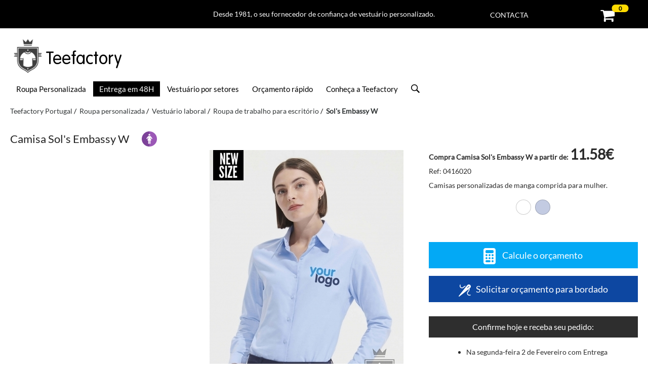

--- FILE ---
content_type: text/html; charset=UTF-8
request_url: https://teefactory.pt/produto/camisa-sols-embassy-w.html
body_size: 12399
content:
                <!DOCTYPE html>
<html lang="pt">

	<head>

				<link rel="preload" as="image" href="https://cdn.teefactory.com/imgg/info/big/Sols/16020.jpg">
		    <meta charset="utf-8" />
    <meta name="viewport" content="width=device-width, initial-scale=1.0" />
    <title>Camisa Sol's Embassy W | Desde 11.58€</title>
    <meta name="title" content="Camisa Sol's Embassy W | Desde 11.58€">
    <meta property="og:title" content="Camisa Sol's Embassy W | Desde 11.58€" />
    <meta name="description" content="Comprar camisa Sol's Embassy W de11.58€ a 18.46€ >> Camisas personalizadas de manga comprida para mulher. 70% algodão e 30% poliester, de 135gr/m2. ...">
    <link rel="preload" href="https://teefactory.pt/css/fonts/Lato-Regular.ttf" as="font" crossorigin>


    <link rel="preload" as="image" href="https://teefactory.pt/img/tnd/t-shirts-personalizadas.jpg">
                        <link rel="preload" as="image" href="https://teefactory.pt/img/tnd/top-de-vendas.jpg">
                        <link rel="preload" as="image" href="https://teefactory.pt/img/tnd/merchandising-personalizado.jpg">
                        
                <link rel="preload" href="https://teefactory.pt/product-detail/css/style.css?t=1769007509" as="style">
           
            <link rel="canonical" href="https://teefactory.pt/produto/camisa-sols-elite.html" />
        <meta property="og:url" content="https://teefactory.pt/produto/camisa-sols-elite.html" />
                 <meta name="robots" content="index,follow,all" /> 

    <meta name=distribution content=Global />
    <meta name=geo.region content=PT />
    <meta name=copyright content="Phoenix Teefactory, S.L."/>
    <link rel="shortcut icon" href="https://teefactory.pt/favicon.ico">
    
     <link href="https://maxcdn.bootstrapcdn.com/font-awesome/4.2.0/css/font-awesome.min.css" rel="stylesheet">
           
     
                     <link rel="stylesheet" type="text/css" href="https://teefactory.pt/product-detail/css/style.css?t=1769007509" />
                
    
        
<!-- Google Tag Manager -->
<script>(function(w,d,s,l,i){w[l]=w[l]||[];w[l].push({'gtm.start':
new Date().getTime(),event:'gtm.js'});var f=d.getElementsByTagName(s)[0],
j=d.createElement(s),dl=l!='dataLayer'?'&l='+l:'';j.async=true;j.src=
'https://www.googletagmanager.com/gtm.js?id='+i+dl;f.parentNode.insertBefore(j,f);
})(window,document,'script','dataLayer','GTM-KLQZRBR');</script>
<!-- End Google Tag Manager -->		
		
	</head>
	

	<body>

		<!-- Google Tag Manager (noscript) -->
<noscript><iframe src="https://www.googletagmanager.com/ns.html?id=GTM-KLQZRBR"
height="0" width="0" style="display:none;visibility:hidden"></iframe></noscript>
<!-- End Google Tag Manager (noscript) -->

<header>
  
  

    <div class="headerTopBar row">
      <div class="large-12 rawValues columns">
        <p>
          <span class="headerTextTopBar">
          Desde 1981, o seu fornecedor de confiança de vestuário personalizado. 
          </span>       

                

                <a class="iconHeaderTopBar topBarCart" href="https://teefactory.pt/cart/checkout" id="gotocarttop" rel="nofollow" >
                  <i class="fa fa-shopping-cart" style="font-size: 30px; color: #000000"></i>
                  <span class="cart-number-products" style="top: -6.75px; right: -66%">0</span>
                </a>                         

              
          <span class="iconHeaderTopBar topBarContact">
            <a href="https://teefactory.pt/solicitar-informacao.html" target="_blank" style="color: #ffffff!important">
              Contacta
            </a>
          </span>  
          
        </p>
      </div>
    </div>

    <div class="headerMain row main-container">

      <div class="medium-1 small-1 columns rawValues headerMenuMobile">
        <label for="tm" id="toggle-menu">
          <img id="imgMenu" src="https://teefactory.pt/img/menu.svg" alt="Menu" title="Menu" onclick="showMenuResponsive()"/>&nbsp;
        </label>
        <input type="checkbox" id="tm">
      </div>
      
      
      <div class="large-12 medium-11 small-11 columns rawValues" style="text-align: center">
        <a href="https://teefactory.pt/" style="color: #000000!important">
          <img class="logoHeader" src='https://teefactory.pt/img/logo/teefactory.png' alt="Teefactory Portugal" title="Teefactory Portugal" />         
          <p class="headerTitle">Teefactory</p>
        </a>
      </div>

      <div class="large-12 columns rawValues headerNav">
        

<div id='divmenu'>
  <div id="navigation">
    <nav id="menu">
            <ul class="main-menu cf">
        <li id="special-href" >
          <a href="https://teefactory.pt/personalizar/" id='open2' title="Roupa personalizável">
            Roupa Personalizada<label title="Toggle Drop-down" class="drop-icon" for="sm0"><i class="fa fa-sort-down"></i></label>
          </a>
          <input type="checkbox" id="sm0">
            <ul class="sub-menu">
                <li><a href="https://teefactory.pt/personalizar/t-shirts/">T-shirts</a></li>
                <li><a href="https://teefactory.pt/personalizar/sweats/">Sweats</a></li>
                <li><a href="https://teefactory.pt/personalizar/polos/">Pólos</a></li>
                <li><a href="https://teefactory.pt/personalizar/totebags/">Totebags</a></li>
                <li><a href="https://teefactory.pt/personalizar/headwear/">Custom Headwear</a></li>
                <li><a href="https://teefactory.pt/personalizar/lencos/">Lenços</a></li>
                <li><a href="https://teefactory.pt/personalizar/polares/">Polares</a></li>
                <li><button class="btnmenu" onclick="location.href='https://teefactory.pt/roupa-personalizada'">+ Roupa personalizável</button></li>
          </ul>
        </li>
                      <li>
                <a href="https://teefactory.pt/teeflash/" id="TeeFlashNAV" title="Productos personalizáveis com entrega em 48 horas." style="background-color: #000000 !important; color: #ffffff !important;">
                  Entrega em 48H
                </a>
              </li>
                    <li><a href="https://teefactory.pt/setores/">Vestuário por setores</a></li>
        <li><a href="https://teefactory.pt/orcamento-rapido">Orçamento rápido</a></li>
        <li><a href="https://teefactory.pt/quem-somos">Conheça a Teefactory</a></li>
        <li id='btnSearch' class="searchNav"><a href="https://teefactory.pt/buscador/buscador.php" rel="nofollow"><img src="https://teefactory.pt/img/search.svg" style="height: 20px" /></a></li>
      </ul>
    </nav>
</div>
</div>      </div>
    </div>
     

   
</header>

				<script type="application/ld+json">
					{
					  "@context": "https://schema.org",
					  "@type": "BreadcrumbList",
					  "itemListElement": 
						  [

						  	{
							    "@type": "ListItem",
							    "position": 1,
							    "name": "Home",
							    "item": "https://teefactory.pt/"
							},
							{
							    "@type": "ListItem",
							    "position": 2,
							    "name": "Roupa personalizada",
							    "item": "https://teefactory.pt/personalizar/"
							},
							{
							    "@type": "ListItem",
							    "position": 3,
							    "name": "Vestuário laboral",
							    "item": "https://teefactory.pt/vestuario-laboral-personalizado/"
							},
							{
							  	"@type": "ListItem",
							  	"position": 4,
							  	"name": "Camisa Sol's Embassy W",
							  	"item": "https://teefactory.pt/produto/camisa-sols-elite.html"
							}
						]
					}  
				</script><script type="application/ld+json">
	    			{
				      	"@context": "https://schema.org",
				      	"@type": "Product",
				      	"sku": "16020",
				      	"gtin8": "16020",
				      	"id":"https://teefactory.pt/produto/camisa-sols-elite.html",
				      	"name": "Camisa Sol's Embassy W",
				      	"model": "Embassy W",
				      	"brand": {
				        	"@type": "Brand",
				       		"name": "Sol's",
				       		"logo": "https://teefactory.pt/mds/mrc/img/home/logos/sols.jpg",
				       		"url": "https://teefactory.pt/marca/sols"
				    	},

						"url":"https://teefactory.pt/produto/camisa-sols-elite.html",
						"category":"Camisa",
						"description": "Camisas personalizadas de manga comprida para mulher. 70% algodão e 30% poliester, de 135gr/m2. De corte clássico ligeiramente cintadas.  Gola com dois botões, pregas no peito, punhos ajustáveis arredondados com 2 botões. Perfeita para personalizar em Serigrafia ou Bordado.",
						"image":"https://cdn.teefactory.com/imgg/info/big/Sols/16020.jpg",
						"manufacturer": "Sol's",

						"offers": {
							"@type": "Offer",
							"availability": "https://schema.org/InStock",
							"itemOffered":"Camisa Sol's Embassy W",
							"itemCondition":"http://schema.org/NewCondition",
							"price": "11.58",
							"priceValidUntil": "2026-01-21",
							"url":"https://teefactory.pt/produto/camisa-sols-elite.html",
							"priceCurrency": "EUR",
							"seller": {
								"@type": "Organization",
								"name": "Phoenix Teefactory"
							}
						}
	    			}
	 			
	 			</script><script type="application/ld+json">
				    {
				      "@context": "https://schema.org/",
				      "@type": "AggregateOffer",
				        "url":"https://teefactory.pt/produto/camisa-sols-elite.html",
				        "itemOffered":"Camisa Sol's Embassy W",
				        "availability": "https://schema.org/InStock",
				        "lowPrice": "11.58",
				        "highPrice": "18.46",
				        "priceCurrency": "EUR"
				    }  
				</script>
						<script type="application/ld+json">
							{
								"@context": "https://schema.org",
								"@type": "VideoObject",
								"name": "Camisa Sol's Embassy W",
								"description": "Video Camisa Sol's Embassy W.",
								"thumbnailUrl": [
									"https://cdn.teefactory.com/media/media-0416020.jpg"
								],
								"uploadDate": "2017-03-23T16:54:57+08:00",
								"contentUrl": "https://www.youtube.com/embed/4A0BWNrXxmo",
								"embedUrl": "https://www.youtube.com/embed/4A0BWNrXxmo"
							}
						</script>
				

		<div class="main-container">

			
							<div class="breadcrumb">

								<ul><li><a   href="https://teefactory.pt/">Teefactory Portugal</a></li><li><a   href="https://teefactory.pt/personalizar/">Roupa personalizada</a></li><li><a   href="https://teefactory.pt/vestuario-laboral-personalizado/">Vestuário laboral</a></li><li><a   href="https://teefactory.pt/vestuario-laboral-personalizado/escritorio">Roupa de trabalho  para escritório</a></li><li><a  class="current" href="https://teefactory.pt/produto/camisa-sols-elite.html">Sol's Embassy W</a></li></ul>
							</div>

										
						<div class="row no-padding no-margin-bottom">
				<div class="large-12 columns no-padding" id="nameProduct">
					<h1 itemprop="name">
						Camisa Sol's Embassy W					</h1>


					<img loading="lazy" class="detail-icon" src="https://teefactory.pt/img/icons/genere2.png" width="30" height="30"/>

					
									</div>
			</div>

						<div class="row no-padding">
								<div class="large-8 medium-12 small-12 columns photoProduct">
					<div class="large-12 columns no-padding photoProductContent" style="display: flex"><div class="large-6 medium-6 small-12 columns photoProductLeft photoProductItem"  style="padding-top: 0px!important" ><div class="wrappVideo" id="videoProducto" style="height: 100%"><iframe width="100%" height="475" style="height: 100%; width: 100%" src="https://www.youtube.com/embed/4A0BWNrXxmo" frameborder="0" allow="accelerometer; autoplay; encrypted-media; gyroscope; picture-in-picture" allowfullscreen></iframe></div></div><div class="large-6 medium-6 small-12 columns photoProductRight photoProductItem"  style="padding-top: 0px!important" onmouseenter="showResizeImg('resizeImg-1')" onmouseleave="hideResizeImg()"><div id="mainImg"><img id="image-1" src="https://cdn.teefactory.com/imgg/info/big/Sols/16020.jpg" alt="Sols Embassy W" title="Sols Embassy W" onclick="showImageProduct('image-1', 'Sols Embassy W')" /></div><div class="nameColorProduct display-none" id="nameColorProduct"><p id="ref-color">Nombre del producto</p></div><div class="logosEvents"><img loading="lazy" class="logoEvent" alt="newSize" src="https://teefactory.pt/img/icons/iconosNEW/newSize.jpg"></div><div class="resizeImg display-none" id="resizeImg-1" onclick="showImageProduct('image-1', 'Sols Embassy W')"><img src="https://cdn.teefactory.com/icon/product/resize.png"/></div></div></div><div class="large-12 columns no-padding photoProductContent" style="display: flex"><div class="large-6 medium-6 small-12 columns photoProductLeft photoProductItem"   onmouseenter="showResizeImg('resizeImg-2')" onmouseleave="hideResizeImg()"><img loading="lazy" src="https://cdn.teefactory.com/img-extra/16020/131717-16020-1.jpg" id="image-2" alt="Photo de Sol's Embassy W" title="Photo de Sol's Embassy W"  onclick="showImageProduct('image-2', 'Photo de Sols Embassy W')" /><div class="resizeImg display-none" id="resizeImg-2" onclick="showImageProduct('image-2', 'Photo de Sols Embassy W')"><img src="https://cdn.teefactory.com/icon/product/resize.png"/></div></div><div class="large-6 medium-6 small-12 columns photoProductRight photoProductItem"   onmouseenter="showResizeImg('resizeImg-3')" onmouseleave="hideResizeImg()"><img loading="lazy" src="https://cdn.teefactory.com/img-extra/16020/518778-16020-4.jpg" id="image-3" alt="Photo de Sol's Embassy W" title="Photo de Sol's Embassy W"  onclick="showImageProduct('image-3', 'Photo de Sols Embassy W')" /><div class="resizeImg display-none" id="resizeImg-3" onclick="showImageProduct('image-3', 'Photo de Sols Embassy W')"><img src="https://cdn.teefactory.com/icon/product/resize.png"/></div></div></div><div class="large-12 columns no-padding photoProductContent" style="display: flex"><div class="large-6 medium-6 small-12 columns photoProductLeft photoProductItem"   onmouseenter="showResizeImg('resizeImg-4')" onmouseleave="hideResizeImg()"><img loading="lazy" src="https://cdn.teefactory.com/img-extra/16020/624843-16020-2.jpg" id="image-4" alt="Photo de Sol's Embassy W" title="Photo de Sol's Embassy W"  onclick="showImageProduct('image-4', 'Photo de Sols Embassy W')" /><div class="resizeImg display-none" id="resizeImg-4" onclick="showImageProduct('image-4', 'Photo de Sols Embassy W')"><img src="https://cdn.teefactory.com/icon/product/resize.png"/></div></div><div class="large-6 medium-6 small-12 columns photoProductRight photoProductItem"   onmouseenter="showResizeImg('resizeImg-5')" onmouseleave="hideResizeImg()"><img loading="lazy" src="https://cdn.teefactory.com/img-extra/16020/708128-16020-5.jpg" id="image-5" alt="Photo de Sol's Embassy W" title="Photo de Sol's Embassy W"  onclick="showImageProduct('image-5', 'Photo de Sols Embassy W')" /><div class="resizeImg display-none" id="resizeImg-5" onclick="showImageProduct('image-5', 'Photo de Sols Embassy W')"><img src="https://cdn.teefactory.com/icon/product/resize.png"/></div></div></div>				</div>

								<div class="large-4 medium-12 small-12 columns no-padding">

										<div class="large-12 columns no-padding miniDescProduct">
						<p><strong style="font-weight: bold">Compra Camisa Sol's Embassy W a partir de: <span class="priceDescProduct">11.58€</span></strong></p><p>Ref: 0416020</p><p>Camisas personalizadas de manga comprida para mulher.</p>					</div>

					
																		<div class="large-12 columns no-padding detail-colors">

										<span id="dotCodColor-102" alt="Cor White / Cod. 102" title="Cor White / Cod. 102" class="dot MAKE-calcDesktop" style="background: #ffffff" onmouseover="changeImg('https://cdn.teefactory.com/imgg/info/big/Sols/16020-102.jpg', 'Cor White / Cod. 102');" onclick="changeImg('https://cdn.teefactory.com/imgg/info/big/Sols/16020-102.jpg', 'Cor White / Cod. 102');" ></span><span id="dotCodColor-220" alt="Cor Sky Blue / Cod. 220" title="Cor Sky Blue / Cod. 220" class="dot MAKE-calcDesktop" style="background: #c3cbe2" onmouseover="changeImg('https://cdn.teefactory.com/imgg/info/big/Sols/16020-220.jpg', 'Cor Sky Blue / Cod. 220');" onclick="changeImg('https://cdn.teefactory.com/imgg/info/big/Sols/16020-220.jpg', 'Cor Sky Blue / Cod. 220');" ></span>										

									</div>

									
																		<div class="large-12 columns no-padding">

										<div class="large-12 columns no-padding no-margin"><p style="margin-bottom: 0px" class="MAKE-calcDesktop blueButton"><img class="icono" height="24px" width="24px" src="https://cdn.teefactory.com/icon/calc/calc.svg" /> Calcule o orçamento</a><p style="margin-bottom: 0px" id="btnbrd" class="MAKE-formBordado btn-bordado" ><img class="icono" height="24px" width="24px" src="https://cdn.teefactory.com/icon/calc/bord.svg" />Solicitar orçamento para bordado</p> </div><div class="large-12 columns no-padding" style="padding-top: 2em!important">
			<div class="large-12 columns" style="text-align: center; color: rgb(255, 255, 255) !important; background: rgb(46, 46, 46) !important; padding: 5px 0px">
				<p style="margin-bottom: 0px; font-size: 16px; font-weight: normal">Confirme hoje e receba seu pedido:</p>
			</div><div class="large-12 columns"><ul style="padding: 1rem 0 0 3rem"><li style="list-style-type: disc">Na segunda-feira 2 de Fevereiro com Entrega Express</li><li style="list-style-type: disc">Na quarta-feira 4 de Fevereiro com Entrega Rápido</li><li style="list-style-type: disc">Na sexta-feira 6 de Fevereiro com Entrega Normal</li></ul></div></div>
														<div class="large-12 columns no-padding no-margin pedidoMinimo">
															<p>
																Pedido mínimo: 5 unidades																	
															</p>
														</div>

													<div class="sellosProducto" ><img loading="lazy" width="72px" height="72px" src="https://cdn.teefactory.com//img/sellos/88.svg" alt="Fair Wear Foundation (FWF)" title="Fair Wear Foundation (FWF)"/><img loading="lazy" width="72px" height="72px" src="https://cdn.teefactory.com//img/sellos/124.svg" alt="Peta approved Vegan" title="Peta approved Vegan"/><p> 
                  			Certificados de Sol's Embassy W fornecidos pelo fabricante. 
                                                     
                        </p></div><div class="large-12 no-padding"><details class="informacionDetalle" style="text-align: center">
						                        	<summary id="btnMoreColorDetails">Fotos não-contratuais ▼ </summary>
						                          	<p class="no-margin-bottom" id="moreColorDetails" ></p>				                        
						                        </details></div>
									</div>
									
													
					


										<div class="large-12 columns no-padding">

						
									 <section class="content detail-sizes active large-12 columns" id="panel-tallas">
									 	
									 	<table class="sizes-table"><thead><tr><th>Tamanho</th><th>Largura x Altura</th></tr></thead><tbody><tr><td>XS</td><td>45x64</td></tr><tr><td>S</td><td>48x65</td></tr><tr><td>M</td><td>51x66</td></tr><tr><td>L</td><td>54x67</td></tr><tr><td>XL</td><td>57x68</td></tr><tr><td>XXL</td><td>60x69</td></tr><tr><td>3XL</td><td>63x70</td></tr></tbody></table><span class="measureSizes"><ul class="noteSizes"><li>A. Largura: de uma axila a outra</li><li>B. Altura: do ombro à bainha </li><li>Medidas aproximadas fornecidas pelos fabricantes. Expressas em centímetros. Variação de +/- 2,5 cm</li></ul></span>



									 </section>

								
					</div>

										

				</div>
			</div>


						<div class="row no-padding border-top-grey">
				<div class="large-8 medium-8 small-12 columns no-padding detail-info">
											
												<section class="content detail-description active large-12 columns" id="panel-descripcion">

								<h2 class="h2tit">
									Descrição Camisa Sol's Embassy W								</h2>

								<div itemprop="description" class="descProduct">
									<p>Camisas personalizadas de manga comprida para mulher.<br>  70% algodão e 30% poliester, de 135gr/m2.<br>  De corte clássico ligeiramente cintadas.<br>   Gola com dois botões, pregas no peito, punhos ajustáveis arredondados com 2 botões.<br>  Perfeita para personalizar em <a href="https://teefactory.pt/personalizacao-textil/serigrafia">Serigrafia</a> ou Bordado.<br> </p>
			                    	

			                    </div>

			                    
			                    
							</section>
											

				</div>
				<div class="large-4 medium-4 small-12 columns">		

														<div class="large-12 columns no-padding">
										<section class="imgExtra large-12 columns no-margin">
											
			                        		<h3 class='h2tit'>
			                        			Fotografias de Sol's Embassy W			                        		</h3>
			                        		
			                        		<div class='lightboxProducto no-padding large-12 columns'><div class="row">  
	                      <div class="column">
	                          <img loading="lazy" src="https://cdn.teefactory.com/img-extra/16020/131717-16020-1.jpg" onclick="openModal();currentSlide(1)" class="hover-shadow cursor miniImg">
	                      </div>
	                      
	                      <div class="column">
	                          <img loading="lazy" src="https://cdn.teefactory.com/img-extra/16020/518778-16020-4.jpg" onclick="openModal();currentSlide(3)" class="hover-shadow cursor miniImg">
	                      </div>
	                      
	                      <div class="column">
	                          <img loading="lazy" src="https://cdn.teefactory.com/img-extra/16020/624843-16020-2.jpg" onclick="openModal();currentSlide(5)" class="hover-shadow cursor miniImg">
	                      </div>
	                      
	                      <div class="column">
	                          <img loading="lazy" src="https://cdn.teefactory.com/img-extra/16020/708128-16020-5.jpg" onclick="openModal();currentSlide(7)" class="hover-shadow cursor miniImg">
	                      </div>
	                      
	                      <div class="column">
	                          <img loading="lazy" src="https://cdn.teefactory.com/img-extra/16020/800519-16020-6.jpg" onclick="openModal();currentSlide(9)" class="hover-shadow cursor miniImg">
	                      </div>
	                      
	                      <div class="column">
	                          <img loading="lazy" src="https://cdn.teefactory.com/img-extra/16020/849578-16020-3.jpg" onclick="openModal();currentSlide(11)" class="hover-shadow cursor miniImg">
	                      </div>
	                    <div id="myModal" class="modalLightbox"><div class="modal-content">
						      <div class="mySlides">
						            <div class="numbertext">1 / 6</div>
						            <img loading="lazy" class="imgMySlides" src="https://cdn.teefactory.com/img-extra/16020/131717-16020-1.jpg" alt="Fotos de Sol's Embassy W">
						      </div>

						    
						      <div class="mySlides">
						            <div class="numbertext">3 / 6</div>
						            <img loading="lazy" class="imgMySlides" src="https://cdn.teefactory.com/img-extra/16020/518778-16020-4.jpg" alt="Fotos de Sol's Embassy W">
						      </div>

						    
						      <div class="mySlides">
						            <div class="numbertext">5 / 6</div>
						            <img loading="lazy" class="imgMySlides" src="https://cdn.teefactory.com/img-extra/16020/624843-16020-2.jpg" alt="Fotos de Sol's Embassy W">
						      </div>

						    
						      <div class="mySlides">
						            <div class="numbertext">7 / 6</div>
						            <img loading="lazy" class="imgMySlides" src="https://cdn.teefactory.com/img-extra/16020/708128-16020-5.jpg" alt="Fotos de Sol's Embassy W">
						      </div>

						    
						      <div class="mySlides">
						            <div class="numbertext">9 / 6</div>
						            <img loading="lazy" class="imgMySlides" src="https://cdn.teefactory.com/img-extra/16020/800519-16020-6.jpg" alt="Fotos de Sol's Embassy W">
						      </div>

						    
						      <div class="mySlides">
						            <div class="numbertext">11 / 6</div>
						            <img loading="lazy" class="imgMySlides" src="https://cdn.teefactory.com/img-extra/16020/849578-16020-3.jpg" alt="Fotos de Sol's Embassy W">
						      </div>

						    <button class="prev" onclick="plusSlides(-1)">&#10094;</button><button class="next" onclick="plusSlides(1)">&#10095;</button><div class="caption-container">
						    <span class="close cursor" onclick="closeModal()">&times;</span>
						    <p id="caption"></p>
						  </div></div></div></div>			                        	</section>
			                        </div>
								<div class="large-12 columns no-padding" style="margin-top: 20px"><section class="large-12 colums no-margin"><p onclick="location.href='https://teefactory.pt/product-detail/files/0416020.pdf'" class="h3tit" style="color: initial!important; font-size: 14px; cursor: pointer">
							<img style="height: 32px;" src="https://teefactory.pt/product-detail/img/file_download.png" /> 
							Descarregue a ficha técnica Camisa Sol's Embassy W</p></section></div>

				</div>
			</div>

						
								<div class="row no-padding margin-top-50" id="productCalculator">
						<div class="large-12 columns no-padding" >
							
<form class="calcForm" id="calcForm" method="POST" >
	<input type="hidden" name="id" value="" />
	<input type="hidden" name="inProduct" value="1" />
	<input type="hidden" name="sp" value="0" />
	<input type="hidden" name="cart" value="" /> 	<input type="hidden" name="is_24h" value="0" />
	<input type="hidden" name="litPackaging" value="Ao selecionar &quot;Packaging embalagem&quot;, o prazo de entrega passa a ser de 12 dias." /> 	<input type="hidden" name="isOneSize" value="0" />
	<input type="hidden" name="isOneColor" value="0" />
	<input type="hidden" name="isDesigner" value="0" />
		
		<input class="display-none" type="text" name="idProducto" value="0416020"/>
		<input class="display-none" type="number" name="post_max_size" value="2" />

		<div class="row no-margin">
			<div class="col s12 m12 l12 no-padding">
								<h3 style="font-size: 12px" id="header-step-1" class="step-header">
					
					Sol's Embassy W : O seu orçamento actual
									</h3>
				
			</div>

			<div class="step " id="step-1" >
			
				<div class="col s12 m7 l7">
					
										<div class="col s4 m4 l4 center-align margin-top-20">	
								
						<p class="center-align strongtext">Quantos artigos necessita?</p>

						

						<input class="browser-default-input" type="number" min="5" max="1000" value="5" name="quantity" id="quantity" data-hj-allow>
												<input type="hidden" value="0" name="multiples" />

						<p class="center-align margin-top-10 display-none warning-message" id="errorQuantity">
							
								<i class="fa fa-exclamation-triangle"></i>
								Mínimo 5 unidades							
						</p>

						
						<p class="center-align margin-top-10 display-none warning-message" id="errorMultiples">
							<i class="fa fa-exclamation-triangle"></i>
													</p>

						<p class="center-align margin-top-10 display-none warning-message" id="quantity-more1000">
							
							<i class="fa fa-exclamation-triangle"></i><br/>
							Para pedidos superiores a 1000 unidades contacte directamente connosco e lhe oferecemos o melhor preço.<br/><span class="strongtext">info@teefactory.pt</span>						
								
						</p>
						
					</div>

															<div class="col s12 m8 l8 center-align margin-top-20 ">
						
							<p class="center-align strongtext">Cor dos artigos</p>
							<select name="color" id="color" class="browser-default display-none">
								<option value="3">Única</option>							</select>
						
							<div class="col s12 m12 l12 no-padding" id="colorSelected"><div class="colorDot" style="background: #ffffff"></div><div class="nameColorCalc">
														<p id="nameColor">Cod 102 - White</p>
														<p id="viewColorList">▼</p></div></div><div class="col s12 m12 l12" id="colorList"><ul>Cores<br/><li><input type="radio" name="color_new" value="3-->0416020" id="colorCalc-102-2210" checked/><label for="colorCalc-102-2210" title="Cod. 102 - White"><div class="colorDot" style="background: #ffffff"></div></label></li><li><input type="radio" name="color_new" value="3-->0416020" id="colorCalc-220-2090" /><label for="colorCalc-220-2090" title="Cod. 220 - Sky Blue"><div class="colorDot" style="background: #c3cbe2"></div></label></li><br/></ul></div>							
					</div>

					

					

					
					
					
					<div class="col s12 m12 l12 margin-top-30 " id="cont-posEstampado">
															<p class="strongtext">Deseja personalizar-las?</p>
									<div class="col s12 no-padding" ><div class="col s4 m4 l4 no-padding" ><p class="margin-top-6" ><img  src="https://cdn.teefactory.com/icon/calc/8-1.png" class="responsive-img icon-pos">Frente</p></div><div class="col s4 m4 l4 "><select class="browser-default posEstampado" name="pos-1" id="pos-1"><option value="10">DTF: sem limite de cores</option><option value="00" default>Sem impressão</option></select></div><div class="col s4 m4 l4 center-align no-padding-right propPos" id="propPos-1"></div></div><div class="col s12 no-padding" ><div class="col s4 m4 l4 no-padding" ><p class="margin-top-6" ><img  src="https://cdn.teefactory.com/icon/calc/8-2.png" class="responsive-img icon-pos">Costas</p></div><div class="col s4 m4 l4 "><select class="browser-default posEstampado" name="pos-2" id="pos-2"><option value="00" default>Sem impressão</option><option value="10">DTF: sem limite de cores</option></select></div><div class="col s4 m4 l4 center-align no-padding-right propPos" id="propPos-2"></div></div><div class="col s12 no-padding" ><div class="col s4 m4 l4 no-padding" ><p class="margin-top-6" ><img  src="https://cdn.teefactory.com/icon/calc/8-4.png" class="responsive-img icon-pos">Manga direita</p></div><div class="col s4 m4 l4 "><select class="browser-default posEstampado" name="pos-4" id="pos-4"><option value="00" default>Sem impressão</option><option value="10">DTF: sem limite de cores</option></select></div><div class="col s4 m4 l4 center-align no-padding-right propPos" id="propPos-4"></div></div><div class="col s12 no-padding" ><div class="col s4 m4 l4 no-padding" ><p class="margin-top-6" ><img  src="https://cdn.teefactory.com/icon/calc/8-3.png" class="responsive-img icon-pos">Manga esquerda</p></div><div class="col s4 m4 l4 "><select class="browser-default posEstampado" name="pos-3" id="pos-3"><option value="00" default>Sem impressão</option><option value="10">DTF: sem limite de cores</option></select></div><div class="col s4 m4 l4 center-align no-padding-right propPos" id="propPos-3"></div></div>
																		
					</div>

										<div class="col s12 m12 l12 center-align margin-top-20 display-none" id="baggedProduct">
						<div class="col s4 m4 l4 no-padding">
							<p class="margin-top-6 strongtext">
								<img loading="lazy" style="width: 30px; height: 26px" src="https://teefactory.pt/img/icons/calculator/packaging1.png" class="responsive-img icon-pos">
								Embalado							</p>
						</div>
						<div class="col s4 m4 l4">
							<select name="bagged" id="bagged" class="browser-default">
								<option value="3">No</option>

															</select>
						</div>
						<div class="col s4 m4 l4">
						
							
						</div>

												<div class="col s12 no-padding" id="warning-bagged">
							<div class="col s4 m4 l4">&nbsp</div>
							<div class="col s4 m8 l8">
								<p style="font-size: 12px">(Pode afetar os prazos de entrega)</p>
							</div>
						</div>
						
					</div>


							
					
					
				</div>
				<div class="col s12 m5 l5 no-padding-left" >
					
					
					
					<div class="col s12 m12 l12 margin-top-10 no-padding " id="serviceProduct">
												<div class="col s12 m12 l12 no-padding">
																<select class="browser-default display-none" name="store" id="store">
										<option value="0">Domicilio</option>

									</select>
														</div>
												<div class="col s12 m12 l12 no-padding">
							<div class="col s4 padding-025 service" id="contService-1"><input name="serviceTime-1" type="hidden" id="serviceTime-1" value="12"/><p class="input-radio hoverable" style='width: 100%; height: auto!important' ><input name="service" type="radio" id="service-1" value="1" checked/><label for="service-1" alt="O prazo de entrega final será ajustado no checkout." title="O prazo de entrega final será ajustado no checkout."><span><img style="width: auto; height: 36px" loading="lazy" class="responsive-img" src="https://cdn.teefactory.com//img/calc/normal.svg"  height="36"/><span style="font-size: 16px"><span class="mob-service">SERVIÇO </span>NORMAL</span><br/><span style="font-size: 10px">Sexta-feira 6 de Fevereiro</span></span></label></p></div><div class="col s4 padding-025 service" id="contService-2"><input name="serviceTime-2" type="hidden" id="serviceTime-2" value="10"/><p class="input-radio hoverable" style='width: 100%; height: auto!important' ><input name="service" type="radio" id="service-2" value="2" /><label for="service-2" alt="O prazo de entrega final será ajustado no checkout." title="O prazo de entrega final será ajustado no checkout."><span><img style="width: auto; height: 36px" loading="lazy" class="responsive-img" src="https://cdn.teefactory.com//img/calc/quick.svg"  height="36"/><span style="font-size: 16px"><span class="mob-service">SERVIÇO </span>RÁPIDO</span><br/><span style="font-size: 10px">Quarta-feira 4 de Fevereiro</span></span></label></p></div><div class="col s4 padding-025 service" id="contService-3"><input name="serviceTime-3" type="hidden" id="serviceTime-3" value="8"/><p class="input-radio hoverable" style='width: 100%; height: auto!important' ><input name="service" type="radio" id="service-3" value="3" /><label for="service-3" alt="O prazo de entrega final será ajustado no checkout." title="O prazo de entrega final será ajustado no checkout."><span><img style="width: auto; height: 36px" loading="lazy" class="responsive-img" src="https://cdn.teefactory.com//img/calc/express.svg"  height="36"/><span style="font-size: 16px"><span class="mob-service">SERVIÇO </span>EXPRESS</span><br/><span style="font-size: 10px">Segunda-feira 2 de Fevereiro</span></span></label></p></div><div class="col s12 m12 l12" style="padding: 0px!important"><p class="center-align" style="font-size: 14px!important; margin-top: 10px">Ajustaremos o prazo de entrega final no checkout.</p></div>						</div>
					</div>

										<div class="col s12 m12 l12 prices margin-top-20">
						
												<div class="col s12 m12 l12 no-padding">

																<div class="col s12 ">
										<p class="warning-message center-align font-size-13" id="discountMessage" style="margin-bottom: 12px">
											<span class="strongtext font-18"><span id="cartDiscount">10%</span></span> de desconto sem impressão!<br/>										</p>
										
									</div>
															<div class="col s12 margin-top-20">
								<p class="totalPrice strongtext">Resultado do seu cálculo :</p>
							</div>
							<div class="col s12">
								<div class="col s5">
									<p class="totalPrice margin-top-5">Preço total sem IVA</p>
								</div>
								<div class="col s7">
																		<div class="col s6 no-padding">
										<p class="totalPrice margin-top-5 strongtext right-align" >
											<span  id="unitPrice_SI" style="font-size: 16px">
												18.46 € u.											</span>
										</p>
									</div>
									<div class="col s6 no-padding">
										<p class="totalPrice margin-top-5 right-align" >

											<span  id="totalPrice_SI" style="font-size: 12px">
												92.3 €											</span>
											
										</p>
									</div>
								</div>
							</div>
							<div class="col s12">
								<div class="col s5">
									<p class="totalPrice margin-top-5">Preço total com IVA</p>
								</div>
								<div class="col s7">
																		<div class="col s6 no-padding">
										<p class="totalPrice strongtext margin-top-5 right-align">
											<span class="priceUnit" id="unitPrice_CI" style="font-size: 16px">
												22.71 € u.											</span>
										</p>
									</div>
									<div class="col s6 no-padding">
										<p class="totalPrice margin-top-5 right-align">						

											<span class="priceUnit" id="totalPrice_CI" style="font-size: 12px">
												113.53 €											</span>
										</p>
									</div>
								</div>
							</div>

							
							

												<div class="col s12 m12 l12 no-padding center-align margin-top-20" >
																	<a class="btn btn-form" onclick="addProductBox();" title="É possível indicar os tamanhos e carregar o design no checkout." id="sndnwfm-1">
											<img class="icono" height="20px" width="20px" src="../img/arrow-12.svg" />
											
											Adicionar ao carrinho
										</a>

										<p id="addProductBox" style="display: none; text-align: center; margin-top: 20px">
											O produto foi adicionado ao carrinho<br/>
											<a class="btn btn-form" style="background-color: #03A9F5!important; margin-top: 15px; width: auto" id="gotocartblue" href="https://teefactory.pt/cart/checkout" rel="nofollow">
												<i class="fa fa-shopping-cart"></i>
												<strong>Ir para o checkout</strong>
											</a>
										</p>
									
														<div class="col s12 margin-top-20 no-padding">
								<p class="center-align">Portes incluídos (exceto ilhas)</p>
							</div>

							<div class="large-12 columns" style="padding: 0px!important"><p style="text-align: center; margin-top: 10px; background-color: #fff59d; padding: 5px 10px!important;"><strong style="font-weight: 900!important">Entraremos em contacto consigo para <span id="linkBatTooltip" style="text-decoration: underline">acertar todos os detalhes antes de imprimir</span>.</strong></p></div><div class="large-12 columns" id="textBatTooltip" style="background-color: white; padding: 10px; box-shadow: 0 2px 2px 0 rgba(0, 0, 0, 0.14), 0 1px 5px 0 rgba(0, 0, 0, 0.12), 0 3px 1px -2px rgba(0, 0, 0, 0.2); display: none; text-align: left; gap: 14px; width: 320px; right: 26%; position: absolute; z-index: 9999;"><img src="../API-calculadora/img-icon/maqueta-virtual.jpg" alt="Maquete virtual" title="Maquete virtual" style="object-fit: contain"/><p>Assim que o pagamento for confirmado, entraremos em contacto contigo para escolher os tamanhos e enviar-te-emos uma maquete virtual para validar posições, cores e dimensões.</p></div>
						</div>

						
						</div>
					</div>

					

				
				</div>
			</div>

			<div id="step-2" class="padding-1em  display-none step">
				<div class="row">
					<div class="col s12 m12 l12">
						<p class="strongtext margin-top-20">
							Preencha este formulário e enviamos um orçamento sem compromisso

														
										<span class="right pointer likeLink" onclick="nextStepCalc(1)">
											<img class="icono" height="15px" width="15px" src="../img/arrow-12.svg" style="transform: scaleX(-1); filter: hue-rotate(120deg);"> Voltar ao orçamento
										</span>

								
						</p>						
					</div>
					<div class="col s12 m6 l6">		
						<p class="margin-top-20 strongtext">Dados de contato:</p>

						<div class="col s12">
							<div class="col s12 m4 l4">
								<p>Nome <span class="font-red">*</span></p>
							</div>
							<div class="col s12 m8 l8">
								<input class="browser-default-input-text" type="text" name="name" id="name" required />
							</div>
							
						</div>
						<div class="col s12">
							<div class="col s12 m4 l4">
								<p>E-mail <span class="font-red">*</span></p>
							</div>
							<div class="col s12 m8 l8">
								<input class="browser-default-input-text" type="email" name="email" id="email" required/>
							</div>
							
						</div>
						<div class="col s12">
							<div class="col s12 m4 l4">
								<p>Telefone</p>
							</div>
							<div class="col s12 m8 l8">
								<input class="browser-default-input-text" type="text" name="phone" id="phone" />
							</div>
							
						</div>
						<div class="col s12">
							<div class="col s12 m4 l4">
								
								<p>Cidade</p>
							</div>
							<div class="col s12 m8 l8">
								<input class="browser-default-input-text" type="text" name="city" id="city" />
							</div>
						</div>
						
						<div class="col s12 display-none"  id="hasFilesDiv">
							<div class="col s12 m7 l7 no-padding">
								<p class="margin-top-20 strongtext">Imagens de desenhos</p>
							</div>
							<div class="col s12 m5 l5 right-align no-padding">
								<p class="input-radio"  ><input name="hasFiles" type="radio" id="hasFiles-0" value="0" checked/><label for="hasFiles-0" ><span>No</span></label></p><p class="input-radio"  ><input name="hasFiles" type="radio" id="hasFiles-1" value="1" /><label for="hasFiles-1" ><span>Sim</span></label></p>								
							</div>
							<div class="col s12"> 
								<div class="col s12 m6 l6 display-none filePos" id="divFile-pos-1"><p class="center-align margin-top-20">Imagem frontal</p><input type="file" name="file-pos-1" id="file-pos-1" /></div><div class="col s12 m6 l6 display-none filePos" id="divFile-pos-2"><p class="center-align margin-top-20">imagem traseira</p><input type="file" name="file-pos-2" id="file-pos-2" /></div><div class="col s12 m6 l6 display-none filePos" id="divFile-pos-3"><p class="center-align margin-top-20">imagem manga esquerda</p><input type="file" name="file-pos-3" id="file-pos-3" /></div><div class="col s12 m6 l6 display-none filePos" id="divFile-pos-4"><p class="center-align margin-top-20">imagem manga direita</p><input type="file" name="file-pos-4" id="file-pos-4" /></div>							</div>
							
						</div>
		         
		        
					</div>
					<div class="col s12 m6 l6">

						
		        

						<div class="col s12">
							<p class="margin-top-20 strongtext">Introduza aqui o seu pedido</p>
							<textarea class="browser-default-textarea" name="details" id="details" placeholder="Explique-nos o que necessita e um dos nossos consultores o irá contactar para determinar o desenho, tamanhos, cores, etc."></textarea>
							<p class="margin-top-20">
								Respondemos num prazo de 24 a 48 horas.<br/>
								Este orçamento é válido durante 10 dias, desde que o produto esteja disponível.							</p>
						</div>

						<div class="col s12 right-align margin-top-20">
							<a class="btn btn-form margin-top-30" id="sndnwfm" style="width: auto;" onclick="sendForm('1')">
								<img class="icono" height="20px" width="20px" src="../img/arrow-12.svg" />
								Solicite um orçamento sem compromisso							</a>
						</div>
						
					</div>
					
				</div>
			</div>

			<div id="step-3" class="display-none step">
				<div class="row">
					<div class="col s12 center-align margin-top-20">
						<i class="fa fa-check-circle " style="font-size: 45px; color: #67B359"></i>
						<h4 class="center-align">Muito obrigada, recebemos corretamente o seu pedido.</h4>
						<p class="center-align">
							Respodemos em 24-48 horas.<br/>
							Receberá um resumo do seu orçamento por e-mail.<br/>
							Por favor, verifique a pasta de spam do seu correio eletrônico.
						</p>
					</div>
				</div>
			</div>

			<div id="errorMessageCalc" class="display-none">
				<div class="row">
					<div class="col s12 m12 l12">
						<h4 class="center-align">Ups! Agora não podemos realizar o cálculo.</h4>
						<p class="center-align">Pode contactar-nos em <a href="mailto:info@teefactory.pt">info@teefactory.pt</a> ou voltar a provar mais tarde.</p>
					</div>
				</div>
			</div>

		</div>
	

	
</form>




						</div>
					</div>
			
			

			
			
								<div class="row no-padding wrappSteps" id="stepsCont">
						<div class="stepDetail stepCurrent stepF column-5 columns border-right" style="opacity: 0.2;"><div class=wrappImgStp><img width="60px" height="60px" loading="lazy" src="https://teefactory.pt/img/stp-detail/stp-01.png" alt="Escolha a sua peça" title="Escolha a sua peça"><div class="wrappTxtStp wrappTxtStpFirst"><strong>1</strong>. Escolha<br/>a sua peça</div></div></div><div class="stepDetail stepCurrent stepF column-5 columns border-right" ><div class=wrappImgStp><img width="60px" height="60px" loading="lazy" src="https://teefactory.pt/img/stp-detail/carrito-compra.png" alt="Calcule online e adicione ao carrinho" title="Calcule online e adicione ao carrinho"><div class="wrappTxtStp wrappTxtStpFirst"><strong>2</strong>. Calcule online e adicione ao carrinho</div></div></div><div class="stepDetail stepCurrent stepF column-5 columns border-right" style="opacity: 0.2;"><div class=wrappImgStp><img width="60px" height="60px" loading="lazy" src="https://teefactory.pt/img/stp-detail/pagar.png" alt="Realize o pagamento ou envie o pedido" title="Realize o pagamento ou envie o pedido"><div class="wrappTxtStp wrappTxtStpFirst"><strong>3</strong>. Realize o pagamento ou envie o pedido</div></div></div><div class="stepDetail stepCurrent stepF column-5 columns border-right" style="opacity: 0.2;"><div class=wrappImgStp><img width="60px" height="60px" loading="lazy" src="https://teefactory.pt/img/stp-detail/stp-04.png" alt="Revemos juntos antes de estampar" title="Revemos juntos antes de estampar"><div class="wrappTxtStp wrappTxtStpFirst"><strong>4</strong>. Revemos juntos antes de estampar</div></div></div><div class="stepDetail stepCurrent stepF column-5 columns border-right" style="opacity: 0.2;"><div class=wrappImgStp><img width="60px" height="60px" loading="lazy" src="https://teefactory.pt/img/stp-detail/stp-03.png" alt="Receba o seu pedido no prazo indicado" title="Receba o seu pedido no prazo indicado"><div class="wrappTxtStp wrappTxtStpFirst"><strong>5</strong>. Receba o seu pedido no prazo indicado</div></div></div>					</div>
				

			


							
				<div class='lightsOffLight' id ='LIGHT'></div>
				<div class='modalCalculator' id='popCalculator'></div>
				<div class='modalCalculator' id='popImage'>dentro</div>



							<form id="datosProducto">
					<input type="hidden" name="baseurl" value="https://teefactory.pt/" />
					<input type="hidden" name="referencia" value="0416020" />
					<input type="hidden" name="categoria" value="Camisa" />
					<input type="hidden" name="nombre" value="Sol's Embassy W" />
					<input type="hidden" name="ecommerce" value="0" />
					<input type="hidden" name="isFullPrint" value="0" />
					<input type="hidden" name="literalMarca" value="Sol's" />
					<input type="hidden" name="video" value="eyJpbWciOiJtZWRpYS0wNDE2MDIwIiwibGluayI6Imh0dHBzOlwvXC93d3cueW91dHViZS5jb21cL2VtYmVkXC80QTBCV05yWHhtbyIsImRhdGUiOiIwIn0=" />

										
					<input type="hidden" name="txtColoresOrient" value="As cores são orientantivas. Podem diferir conforme o ecrã, iluminação, etc." />
					<input type="hidden" name="txtColoresRoly" value="As cores da marca promocional Roly podem diferir ligeiramente, dependendo do tamanho ou partida de confeção." />
					<input type="hidden" name="btnColoresInfo" value="" />
				</form>


			<div class="fixedButton"><p style="margin-bottom: 0px" class="MAKE-calcDesktop blueButton"><img class="icono" height="24px" width="24px" src="https://cdn.teefactory.com/icon/calc/calc.svg" /> Calcule o orçamento</a></div>

		</div>


				
			
			<script type="text/javascript" src="../product-detail/js/jquery-360.js" ></script>
				
		
		<footer>

			<script src="https://teefactory.pt/js/header24.js"></script>

<script>
var baseurl = "https://teefactory.pt/";

	

    
	
	function backTop(){
		$('body,html').animate({ scrollTop: 0}, 500);
	}
	$(document).ready(function(){
		$("#back-top").hide();
			$(function () {
				$(window).scroll(function () {
					if ($(this).scrollTop() > 300) {
						$('#back-top').fadeIn();
					} else {
						$('#back-top').fadeOut();
				}
			});
		});
	});


		
</script>

	

<!-- Elfsight AI Chatbot | TFPT -->
<script src="https://elfsightcdn.com/platform.js" async></script>
<div class="elfsight-app-3dec6329-aaaf-4281-a546-8ee891b374ef" data-elfsight-app-lazy></div>


<a id='back-top' class='backtop onlyNormal' onclick='backTop();'><img src="https://teefactory.pt/img/arrow-12.svg" width="24px" height="24px" style="transform: rotate(-90deg);"></a>

<div class='footer' id='footerWrapper'>

	<div class='pre-footer'>
		<div class="main-container">
						<p class="titlepre">Solicite um orçamento sem compromisso:</p>
			<div class='row nopadding'>
				<div class='large-2 small-12 columns nopadding'>&nbsp;</div>

				<div class='large-12 small-12 columns nopadding'>
					<img src="https://teefactory.pt/img/icons/footer/email-teefactory.svg" alt="" title="" width="50" height="50"/>
					<p class="inter12">Envie um email a<br/><span class='btnLinkDatos' style='color: #fff; font-size: 24px'> info@teefactory.pt</small></p>
				</div>	
				<div class='large-4 small-12 columns nopadding'>
									</div>
							
				<div class='large-2 small-12 columns nopadding'>&nbsp;</div>
			</div>
			<div class="row nopadding">
				<div class='large-12 columns nopadding securedata'>
					<p>Levamos bastante a sério a  <button onclick="location.href='https://teefactory.pt/politica-privacidade'" class="btnLinkDatos">proteção dos seus dados</button></p>
				</div>
			</div>
		</div>		
	</div>

	

	<div class='middle-footer'>
		<div class='wrappLogoFoot'>
			<img class='footerLogo' src='https://teefactory.pt/img/logo/teefactory.png' />
			<div class='logoText'>Teefactory Portugal</div>
		</div>

		<div id='footer-links' class='footer-links'>
							<div class='large-4 columns nopadding wrappBlocFoot'>
					 

															<span class='titleBloc'>Recursos</span>
								<ul class='wrappBlocFootUl'>
										
												<li><a href="https://teefactory.pt/guia-de-compra/">Guia de Compra</a></li>
												
																																
												<li><button onclick="location.href='https://teefactory.pt/personalizacao-textil/'">Personalização têxtil</button></li>
	
																																
												<li><button onclick="location.href='https://teefactory.pt/preparar-originais'">Enviar os originais</button></li>
	
																					
												<li><a href="https://teefactory.pt/guia-de-compra/prazos-de-entrega">Prazos de entrega</a></li>
												
																																
												<li><button onclick="location.href='https://teefactory.pt/guia-de-compra/devolucoes'">Devoluções</button></li>
	
																																
												<li><button onclick="location.href='https://teefactory.pt/glossario/'">Glossário Têxtil</button></li>
	
																												</ul>
							
														
									</div>
							<div class='large-4 columns nopadding wrappBlocFoot'>
					 

															<span class='titleBloc'>Condições</span>
								<ul class='wrappBlocFootUl'>
																					
												<li><button onclick="location.href='https://teefactory.pt/politica-privacidade'">Política de Privacidade</button></li>
	
																																
												<li><button onclick="location.href='https://teefactory.pt/politica-de-cookies.php'">Política de cookies</button></li>
	
																																
												<li><button onclick="location.href='https://teefactory.pt/faqs/'">FAQS</button></li>
	
																												</ul>
							
														
					 

													
								<span class='titleBloc'>Formas de pago aceptadas</span>
								<div class='transition03 wrapIconsPago'>
									<div class='row'>
										<div class='large-4 medium-4 small-4 columns nopadding'>
											<img loading="lazy" src="https://teefactory.pt/img/icons/metodos-pagamento/visa.png" alt="visa">
										</div>
										<div class='large-4 medium-4 small-4 columns nopadding'>
											<img loading="lazy" src="https://teefactory.pt/img/icons/metodos-pagamento/visaelectron.png" alt="visa-electron">
										</div>
										<div class='large-4 medium-4 small-4 columns nopadding'>
											<img loading="lazy" src="https://teefactory.pt/img/icons/metodos-pagamento/transferenciabancaria.png" alt="transferencia bancaria">
										</div>
									</div>
									<div class='row' style='margin-top:10px;'>
										<div class='large-4 medium-4 small-4 columns nopadding'>
											<img loading="lazy" src="https://teefactory.pt/img/icons/metodos-pagamento/sslsecure.png" alt="ssl secure">
										</div>
										<div class='large-4 medium-4 small-4 columns nopadding'>
											<img loading="lazy" src="https://teefactory.pt/img/icons/metodos-pagamento/mastercard.png" alt="mastercard">
										</div>
										<div class='large-4 medium-4 small-4 columns nopadding'>
											<img loading="lazy" src="https://teefactory.pt/img/icons/metodos-pagamento/paypal.png" alt="paypal">
										</div>
									</div><br>
								</div>	
															
									</div>
							<div class='large-4 columns nopadding wrappBlocFoot'>
					 

															<span class='titleBloc'>Conoce Teefactory</span>
								<ul class='wrappBlocFootUl'>
																					
												<li><button onclick="location.href='https://teefactory.pt/quem-somos'">Quem somos?</button></li>
	
																																
												<li><button onclick="location.href='https://teefactory.pt/sustentabilidade'">Sustentabilidade</button></li>
	
																					

										<li><button onclick="location.href='https://teefactory.pt/sustentabilidade#reduzimosoImpactoAmbiental'">
											<img src="https://teefactory.pt/img/tree-nation-logo.svg" alt="Sustentabilidade: Resuzimoso Impacto Ambiental" title="Sustentabilidade: Resuzimoso Impacto Ambiental" />
										</button></li>

																	</ul>
							
														
					 

															
								<span class='titleBloc'>Teefactory em redes</span>
								<div class='social-networks transition03'>
									<a id='instagram' href='https://www.instagram.com/teefactorycom/' rel='noopener' target='_blank' title='C'>
										<img width="24px" height="24px" style="filter: invert(100%)" src="https://cdn.teefactory.com/rrss/instagram.svg" alt="instagram Teefactory" title="instagram Teefactory">
									</a>
									<a id='facebook' href='https://www.facebook.com/teefactorypt/' rel='noopener' target='_blank' title='C'>
										<img width="24px" height="24px" style="filter: invert(100%)" src="https://cdn.teefactory.com/rrss/facebook.svg" alt="Facebook Teefactory Portugal" title="Facebook Teefactory Portugal">
									</a>
									<a  rel='noopener' id='linkedin' href='https://www.linkedin.com/company/teefactory' target='_blank' title='Linkedin Teefactory'>
										<img width="24px" height="24px" style="filter: invert(100%)" src="https://cdn.teefactory.com/rrss/linkedin.svg" alt="linkedin Teefactory" title="linkedin Teefactory">
									</a>
								</div>
								<div>
							
															
														
									</div>
					</div>
	</div>
</div>
<div class='last-footer'>
	<a href='https://teefactory.pt/'>Teefactory Portugal</a> by © <a href='https://teefactory.com/''>Phoenix Teefactory SL</a> 2003-2026&nbsp; &nbsp; &nbsp; &nbsp; ESB60269636 |  info@teefactory.pt </div>






      <script type="text/javascript" src="https://teefactory.pt/API-calculadora/js/functions-cart-global.js"></script>
        <!-- <script src="https://ajax.googleapis.com/ajax/libs/jquery/1.10.2/jquery.min.js"></script> -->
        
<!-- Start of our cookiesDirective Implementation> -->
<!-- End of our cookiesDirective Implementation -->
						
				
			
								
							<script type="text/javascript" src="../API-calculadora/js/functions-min.js?v=1769007510" ></script>
					
				

							<script type="text/javascript" defer src="../product-detail/js/functions-min.js?v=1769007510"></script>

					    	
		    		<script type="text/javascript" defer src="../product-detail/js/lightbox-min.js?v=1769007510"></script>
		    		
			

			<script type="text/javascript" src="https://teefactory.pt/API-calculadora/js/functions-cart-global.js"></script>


		</footer>

	</body>
</html>




--- FILE ---
content_type: image/svg+xml
request_url: https://cdn.teefactory.com/icon/calc/bord.svg
body_size: 1741
content:
<?xml version="1.0" standalone="no"?>
<!DOCTYPE svg PUBLIC "-//W3C//DTD SVG 20010904//EN"
 "http://www.w3.org/TR/2001/REC-SVG-20010904/DTD/svg10.dtd">
<svg version="1.0" xmlns="http://www.w3.org/2000/svg"
 width="512.000000pt" height="512.000000pt" viewBox="0 0 512.000000 512.000000"
 preserveAspectRatio="xMidYMid meet">

<g transform="translate(0.000000,512.000000) scale(0.100000,-0.100000)"
fill="#000000" stroke="none">
<path d="M4147 5110 c-178 -32 -335 -112 -454 -229 -106 -105 -420 -493 -1293
-1596 -495 -626 -2311 -2942 -2369 -3022 -57 -77 -28 -194 59 -240 54 -29 95
-29 151 0 59 30 2167 1679 3459 2705 l555 441 3 -92 c8 -214 -64 -453 -195
-649 -26 -39 -113 -139 -191 -222 -152 -160 -230 -266 -280 -381 -68 -156 -95
-331 -80 -505 30 -336 231 -637 531 -795 160 -84 292 -116 476 -116 221 0 468
80 523 170 32 51 30 126 -4 178 -51 78 -130 92 -250 44 -129 -50 -235 -66
-351 -51 -272 34 -488 217 -568 480 -18 58 -23 99 -24 180 0 116 14 184 55
277 43 95 82 146 231 300 198 204 306 374 388 606 74 212 99 476 66 707 -9 67
-13 125 -8 129 4 4 63 54 130 110 242 201 317 302 379 508 24 77 27 106 28
228 0 117 -3 153 -22 220 -84 292 -304 513 -592 595 -85 24 -274 35 -353 20z
m220 -692 c46 -27 75 -80 76 -136 1 -62 -17 -93 -103 -177 l-71 -70 -52 58
c-29 32 -57 57 -62 57 -6 0 -62 -51 -124 -114 l-114 -114 57 -64 57 -63 -73
-71 c-87 -85 -133 -105 -200 -85 -88 27 -143 120 -119 204 11 35 55 84 280
310 282 284 307 303 381 290 19 -3 49 -14 67 -25z"/>
<path d="M619 5061 c-54 -18 -80 -45 -119 -125 -122 -253 -123 -582 -1 -842
142 -302 399 -502 730 -569 67 -14 116 -16 230 -12 169 6 268 30 405 98 116
58 182 109 347 265 80 77 178 161 217 187 67 45 228 127 249 127 8 0 271 321
321 392 13 18 11 19 -50 13 -296 -30 -558 -134 -793 -314 -33 -25 -121 -104
-196 -176 -149 -143 -221 -192 -342 -230 -401 -127 -814 141 -867 564 -15 114
1 221 51 349 33 82 36 138 12 189 -30 63 -127 105 -194 84z"/>
</g>
</svg>


--- FILE ---
content_type: image/svg+xml
request_url: https://cdn.teefactory.com//img/sellos/88.svg
body_size: 22268
content:
<?xml version="1.0" encoding="UTF-8" standalone="no"?>
<!DOCTYPE svg PUBLIC "-//W3C//DTD SVG 1.1//EN" "http://www.w3.org/Graphics/SVG/1.1/DTD/svg11.dtd">
<svg version="1.1" id="Layer_1" xmlns="http://www.w3.org/2000/svg" xmlns:xlink="http://www.w3.org/1999/xlink" x="0px" y="0px" width="200px" height="200px" viewBox="0 0 200 200" enable-background="new 0 0 200 200" xml:space="preserve">  <image id="image0" width="200" height="200" x="0" y="0"
    xlink:href="[data-uri]
/wD/oL2nkwAAAAlwSFlzAAALEgAACxIB0t1+/AAAOZtJREFUeNrtvXu8ZFV1LTzGXGtX1TmnH3Q3
0NAggiAgILSCoDQNAgo+wAdBMcbExGji4xpzTbwmueYzyU1ijIkxufHGx9WEXCVIMEZAUZEIIi8V
QZGHoMirBRr63X1O1d5rzfH9sXY1JKGbX/cvFSLs8Q/0eVTV2Xvsteaac8wxKQkdOvxHwx7vD9Dh
iYmOWB0mgo5YHSaCjlgdJoKOWB0mgo5YHSaCjlgdJoKOWB0mgo5YHSaCjlgdJoKOWB0mgo5YHSaC
jlgdJoKOWB0mgo5YHSaCjlgdJoKOWB0mgo5YHSaCjlgdJoKOWB0mgo5YHSaCjlgdJoKOWB0mgo5Y
HSaCjlgdJoKOWB0mgo5YHSaCjlgdJoKOWB0mgo5YHSaCjlgdJoKOWB0mgo5YHSaCjlgdJoKOWB0m
go5YHSaCjlgdJoKOWB0mgo5YHSaCjlg7DZdy8cgvXvmSHE9g03yXBDgEd7jgyNsZEtARa2chK1cv
IRMOwJENfLw/1qSQYSQlim4GAygDt/n3sptMsXMQQEDKIoggd5o9YWkFuECoMEkQAHOI4Da4FR/v
D/xTCwGECAMFmBkAKZNPUHZR9OByNwsgATGDxDYW6W7F2lkIIlCuHkm4g0/grRBIUgBAZiDCBWO7
bj8auhhrJyE2AEBSLPSyJ/RT2j5AZZWGw5jl23mOnsjXYqKQoJx1/xozg1nOOSJmZj5BryfJTGOC
mXmew2DKdt8FcG5jbepirJ0F0VxyzZaz3msGFw0GmCPZE3QTMFm2LMHoyk180yvnffDXue0/tiPW
Y0BSJiMcQIkcSs6K8PS172DTg+QCIkuZ6JH5kesVSxxW/qe9BzKaI2/9gfZdIJCSSEoSZIgB8HYP
AuFbXwpoX/aRH9KBCJZvOYwSAYKiRzFDCQrjt2B7qht/jPYrcGhbh48MBFkGRKeG/ROfAzSOuK2w
siPWY4BkfPjuQsqZZhIaH37+ysC+ZCQEyxbMIdAggoIEQSSZKbSMBAQiCJDRIROsvLAKL8YEZHaZ
ACcCTKK3X7cgp+CQSBPagxlDG9XIA0CYqAwBIQEEAgDBIQgBtEceNfTwH7itFK8RDQWwkvve+9jJ
R0Jm2z4CPzHX7f9AJAgOiCwZBtIAkvV3brXb7wQGQoZQ1pQIGlyQwzPlZk5ACmAlRCGATrjRCUlB
cCJR5XRVEo4OJcIRBBosiCYRCCg0KgQDwQpWkh2JELKQCS90cSgDAIMgKBNOEOjDIi1DorkRLKRq
2eTb5kMjRdCE2urq8INtuk8GeJd531lEEAYRElmWCQFAc/7XMpoMgQ5IxkDP7X0lwWp8WhSQoQwl
uFMmBSmKQQBgQhjvRQ5lgmAUKAeUWGgKAZICYO3aQgBZWXBCUaokApnyMfMKEd1IsLwLgAQv3xJq
eqnSUCBJQFaOuo+GUJZayAS88lgrxLVuxdpZqFzANqgxMJBEavwLV1WKJCEDLTgkJIMQEsoKxCBQ
IhQkIATEqEjQhUTPlKBQwrh/vQOVXy/LVQmrSujTEBF0Io33rkxmUmCD4AimUPZZJzJEyFxlDVMp
9ZHlvRwB5Rng1u8a0dvWdTCykXoEpxdOv2gFYGG7160j1mOAZCrPKllqzMre3HB7c9vdhh7dAWZR
cEEUHLlEHnlML4ECnQ54RmqrImX3RLnNbaRFIEiECJHm5RVKHCMFoOxrJpS3KD9vhbvwACcccJIk
rN1g4ZATTgCIYkmIVG1s11bQSVr52W2gkSpyqCFPOgp7L1Eb0G3z57vg/TFhcXz1DZS7gnTFjaam
ZjC4GM1zJipadpeh5xByY073CGRkAFHlJhgUDAoIWQSYDdFhUIJvDcZFNzUOiMEAWXBBMgK15Uo0
VwPHuKQiAGwoK0dCk6IgWKIqNZkwyYAMOBkkADVBBIrGKksmB0QkoHrUqxARoOym6dOOLUdUbrfM
0BHrMVDO5yApZLgFM6S5C65yY3AAwSEjg5TlTpgrA7brLtWeizNN3u415VsGZUOmVw6tWoO1G6Mb
gKY91wGAdp3HZYvBGACs3ZjufajnasrCBkQZpQQ4LZTT3JL53GuxCF+11tZsDlKRWwTJhJr9+LQ9
NNM3B4kMBVii+smbNev9wbXB5wIoREcI6AGPHmYRTPRq/qL4khWAQRLk3OaG2BHrMUAyIQcEp4IM
8HzH/fzm94L3EzyyMtRUz5G9RDdodOzy/j/9YW+3Ba7KDHC5FZHJSKjoJnOHTf/gzs3HvlnrNpaA
JIiJs9Onn1p9+J1h2WIAbgzrZzf//B+niy6OmKnL0iQ2oCEHVZmzveOOmjn3923PJQDSPfdtXvl2
3HNfkGUEwDPr6T/79am3ndn0Q5XbLAiM7u7Q9IaRbrtz7txL04fPVcoGGjw/yjUo2bUsjHDoYdXe
u4/rO7SuVrjTkBQVIBWVSANPF107Gm0QYBZKLtORZWW9kSP3/+hN/d13zdazQJIMZpARRM9As+xM
FaCF87LTYSBNBEe26+69v3lHtfdiGI0WHdxlJhy1nwgf38FAWHuyayj2fu+XwtJdStzGRQuYExTc
GJCF2erwgwfvfA37oQdHMDNTyALNrAoWFs+E5x4686G3D/7xj/PMFKDMR+MV2gNEkMUTn10CzbIM
b0fJ0RHrMVHiCRdBl8FGn/t65ZYhuoRWKEMvMXDNg58+9dxngwgAlUtkRXJ8AlMioioAw/Mv8Y2r
S3oiQFCa/l9vjnsuhWRgLjG85Hc9CMEgEiTqkp8CgWF4xv7xuCMQIiSSzYVXatXdAIKzAQzov/ZF
BgoGD3IIbmCRVQlWUvwUBi8/YeplxwojaZtMIXIK1eCME0vudzthe0G3FT4WGEr8A0BA+uHd6Zrv
EVMRLEFxHFduBLjS4NUnoo9SHXFauv423zKMQJECeJv4UXPz7el9nzFNZSoqjLipt2JF9YaX5kJf
oihUBPiqh0C6AHeARQvVgKL3X3F8rCq4SGZ4c84lpLlcrHpQDn2++BjACYj0jVv0vdsNxkA9bR9b
uoDjpUfKPOBpQDLOSFsXrYf3OUlk6h32jHj4AWhfUdyeaqYj1mOBjpIIorIYcMl1Xm8wTJVYO7en
egF0ytALLzkWAOBAyHfft/m4X42zs3MQERwkAoFsybwBDDYVXI5RUJz5vTeGWHROUYDK20q8f60h
GABaHku/KnN6CC88BvRMCwB/dH+69DpqigDgGbPVM55RPeOpgCUgQPXfnD/8nb9wTYF13HvZ4LK/
HjxtLygApMzvWU2UU8G/oYqVimVWM3X6SsTg7matKDlvm0DdVvhYKDdKAAKk5us3mraetNtkVKnS
mBoesG91xP6Al/JMuvAqzG7I6DkHDhkCgNoUPJLznYOeS4iOUfXqF8cTjxDhBr/5Ll+zvq3MbN6i
NRsSKJhLUTQXSdcQB+wfjj7IQQMkzV56HYab8zjbmaV45skMhnLvmfJXv2NSH/2epvye1eG+zRJd
lJRna7/02oipvI2gScgIA3vFCimbWVEmQ9hOjrQj1mMiCzJCULNpQ/qX68ApgznbmokAU5G1eTjz
ZOsNAAOM8ObLV4MUe1EVOEVEgEEEPEsBISETI+62dPDBt8pIuG2e2/xnn7ZepSKoX7txdsOGqFBK
zonKVDbPYnXmiXG693Ah+cIrhRSLyhNeDRaG15xSkqFSrn98X3P1jeS8TGQ04YCnVs9+OmWBEFP9
pavzvXclWJD9uyp0qSelcNiB/eUHjTXvbX+OfJuRVkesx0IbeDtJXXaDVq8yZ6nH5UeoV0xgQHXm
iTCQEtzv2+Df+F7UgEqykZAdSZApAGbIkjLNsWXmt15f7bUHAcDm/vZi3non50+VWB8PbZjePMps
C91BCGLIitVMOOsE0AUQnu55IF32bdlUYsgg2PB5B1dPX6b2dBHyP39Ts2uygpSF2l74bAx62SjC
UDXn/Uup/zx6SE4HPa48gsHkkNoQ3ylS27psHbEeA20ZR4KrOf8bKqdsxigKRCsRgGEWzz26/6z9
BQhGYPTZy/P6+5PFCLmTZIITzJbbIh2y0OCgQ3q/+jIAQErD0eh9Z4dDnlYiG8G06qGEkakiGdWq
WgJSPPrQ/uEHZURmwNmc/zVtXkuFoAyYKw1+7sWgyAAYHKNPfyGwMpoTRK932vMTYcoE0k825i99
s+IgtzIHkgEIYALgMFcFKZ58NJRpRoEIzqK62SZ/OmI9Bgws1f+0aba+9NtUzERSKjFTFl3KlMPi
zz4fKBoAd0f99xcCoG9OHDlH8NwLlqGBAhDdWML/6T96C2amBUhh9KHz/b6bcchTy9GMrvTAGqFU
weFt54YaCK85HsYIepAbRud9zRBEEaTVXLCkOu24wk5SzQ035etuBaZciaq139695x8Ryx+H1Fx7
Y950PzwGGBDALDVAoiLAQK8w5B5PqU44tDxhMJbaeTmNbuu6dafCx8C44It86XX6yb2GQShSOWSH
rOgx1Wh6ZvoVxwMAMkDdtYZN7h12hAB4FUPyjVvSXfdHWCM4R8FNmKt+9qX9nzmeLhjr2+5J7/uI
ML930L7OosGi7lkNYOsO5YRJrKbnvWgFXDIaNLr2FnzzBnHQd2RU7pvDc56rpYspgQ7F0UcvIrZk
MUKpN1jwoXdyekoSmeGxOfuigCCYM5caEVlJKZNFKehMvVOPsV0WjJ+ytuOtRHddumEnQQAumdUX
XhHhXlrqTCYWzackQwpHHGF77QZQCIBzn10WfOujCj202Sj45rm5V743X/q1BtNRvQZNqOb13/OL
FEQXvHn/edq40cIu3HtpKMoDgqvWkOS458WEgMwjDtEBe7O8MFFfeKWrjhjUFJQN7J15QvCytEQo
hVj1T3mBVUx7Lp73Cy+tVi6XMhgcYfStm9PF3wB6Tu/LEhuiHABSEAzMQEP0X/a8tmQ6lt9I2n6D
bkesx4DgpOW6yVd+11ERRrq5Z6IaV9aEFM86WVIb58sswBHHzzUBt3kzKShJRBKEsCH++n+LhzwN
AMHRt+9M537R0dOiqbDnYqANpNM9q9s02vjjNKinfv6FbW6SyIK+8m1DRSSJEU1euKT/8pUwwgUy
WZz68Dtb5wUGeQJQFHr1/euGv/T7VmeRkBwBQIYHJEfOCH0YkXrLnjJ14tGwVu/fFnOEDJi2uRt2
MdZjoRyCvn8Hf3gPrOd42AqjyFacOczs0nvFCW0fRHYjIDkIknRJEke33e2XfcswXSE6ctjroHm/
8/N0uSAg/faH67n1EayWLs1LZsYxlvvqtYA9okWvqabn9884nt6ez/S9HzXfuclZ1WYRdDa9U4+1
pYuF0v+OCi6vJRYymUUAoJq7V43O+p+45YeZlhEiY2JyBBNAN4QiRHOOqmOPwKIZ5YcPjEWwL2g7
l61bsR4DZBDQnP81V4oKXvpcABMSFEVhFE8+wZ6ye5uSMNRfv1633anQy54zSETfuD79v4s1GgX0
GxM9zfvfv45dpgCaMPvJL9ZfvTRi4chGg713C6FCWRu2zGHNBv4rgZTzlOdx2e6gUSJZn/OVlId9
TLkswU2x/7pTYHQggI7GZLIin4e7G61eu7n+wN/lT34pP3QfMBVlggSW3g4gEC4SMoMaOU9eDoDB
clsPAFwGRtKpLsbaeTD78AtXAdaQUZ5JygkLgIAIt9edYpRgUPak2Te+v/nRjcH7pf1KhCkZpohB
QmNKtuLZ9rKVJRmUhrPDPzunwi4pMHgTDthbEkhIzfrNef0Wh8LDe2Huv+YFtCJXkdd1Ov/r04xJ
ZKnO7LlnOHF5+ytEc/Ut6aP/BDK+4eX9lctpJk+2enX9/k8TTkyRlkRjopARDCI9lT3O5O693qLq
xGPKeTCQEkjKWhVEOXY86kXriPUwxkpewZhbyw8SyN/5Ab//g8xeBcvwAASEkpQSau26R+/5z1bp
3WQYXfmd/KM7oi8C4CAYiJqYccKRTQGR03/25tCaHxgUF/zD7yOYE8Et77GILD1iZg+sw+xsoLIU
QGFo85bE455ZutBAry/5Tr7jh+JCWKJL2BBXnmTzZiA5M2XNBz9Tf/ZzJufiRVp5uGTGGJYs4qKF
WLelGF0FUDJBJgKMQoIQDBnEEMc+Kzx92VaJDLdKossls65h9bEgANlTYDRKCkULAxHafNHX4U1g
z+UAkpTZtra4cnXMoXG3hWo7A5nPuSR4k9kvt4tIGZWQTU6LWRsHb/vleMzy1F56x/QgHv40MUQ4
YMGlIpeQfO3G4EnshXarYli5nHstzUBgkCxfdK3DqdoEMCb1Z15z0riPyLBllK68yTFDNto4RxkJ
uNivbN5UvW5jhFWyGjS4gUUaX8vNAnKOjI0QX3kct6Nh2Da64L0FARj5iJYYbe1d+fJ3gF4JoA2M
tHEEIoLVa19Yfj2TGg7TpdfTeoCcJJSJAGQAjPAm7rf/1P98PcDokCAxSJkBUhukl4phkW49tB7w
DBBemnmq159a8hlwaah06bcUqnLTM+r41H2rk59dup9BjS67Vvetihq4LG8Zoj1ZwGemNH9glpye
qcBW9AwgIBBGF2AZDaemBqetBHfGp7BbsR4GyaC2ZkYXjYHW3LVaN9+REMK4jdkkUxYsWwq7Lq1e
8rzSPRgJv+YW//HdVBXG+QIThVyhNEiMpv77a7TrfCrLAkY53bs6GIQsNzE7gp6yW1VVravb2o1F
0ukgmXzp7v1Tjk5EgNPQXHmD3/7DPvoNRATTXP/lx9mCaQClncfP+ZdSQiaAB9fBKCcBhsDFiyQF
MYAJDGZznnpGefvOpJmSrTgq7LdMAuk7ugZ1xGrR9umN3ROK+ZMg/+o1zaaHyBK4tH3yRHDCPc2c
tjLssqAIOLN8dM4l1DBhKsAimACibG0Q5vrPflbvTT9jSEIEMPubfz362Kci5qdIOckRnrLfous/
6lWkHAy+Zn2GKhCwrLne6cdz0YIgEeZU/vSXxSapQugj1wo9e9WJgiV5RfP718595Zs9TCeIqPDA
eqTMGEoQGQ9+Kr/xDUcYAQGWHT2E5B6BYiEhsUHqv/i5iYo7ZZ/TbYUtON4N4W2vs6BMT/94eWQV
YChtq3SgSGVUIeL1pwJtYKtNm+rPXU4OwrinVEhePBqo3MfUh38jDAyoRDRX3jL3kXNDslSPbK7m
cK6amwtLpjk9xXETab3qwcqiJAMqWPy5F5WcpyBbs7m+4PKMCsGYk3M2Hn7w4NjDXV6JAIYXXYE1
azIywGxVvvu+ZvXa0sWWjFOve5EftJ8/dc84PeWlcMNQes+KZMPpYtU7bnmUt0/aDqIj1iPg7XJU
xOaA8877R1ffKPWTQBoZ2u0EAGt/xtP6zzuE47Nkc9E1/tBqKBQZIGEkK/SoZGqqV58Wjz5EpYyb
NXzP/2GadR8YTcjG0KDB/kvRNpYCQLhvrefiHZLzvntVxxxc6pakhl+8UmvXVegzyyCqCSc9C6ZA
k1GeRudeArhbABQcYcMGu+mO8gAEiSccseCGzyy++Zypv/nvQT4ApRTGxiUATfXgwAN6zzygsIoI
O3otO2KNIbi1YqM2gCebL12PjQ+VLmiXl30ySYBBqXfS0aysBkqXTv2JS8DGCcAgK6qEBFGu3RYv
+L1flUQkQnNf+WZz2bXgfMIlOAJlQFUdtt/YGsIE4P61hEnKqHsnHxUG/a0fNp37VaFBOaWCCjO9
V55Y3heA3/2AXXGTsVccagg2qOc+8zUUJRVFwKqBTw/S7KyjGTGj9blhACKYmXj6Ck31IDkfI8n+
qNgJYrV7AYQMlzK2+iz9VINOOUiDYKLDoXzBZWSv5HgIAg1UWjRdgJ24HIg9gAjNvffh2huhKhRK
0QFQA2Mihv3XnGJP240UEDU71/zuR1jS9IDgFXo1R4Ycliwky03Oef1Gv+chg7to8N5LVpaL71D9
wIZ8za1F9gdSHHKvZWHFYZKATKH+wtVejwrJxChmY685+0tbzr80AyxirwDK03mXCQoI5dQKRCk2
kMkGL19JFRMlbEfQty3scPAuiXRBpEyB922or7jWvNf8lHtRu3ugefFEhDOYNm1qrrzpXz973JpG
JQfN/z5vtGYtQ6w3DfPZX/QtW4hpFoestqczNfIKVfrKdbN/dX6YmsLs3PDTF/t1txADdzN4gBrU
FaoEjD54PuaSpgaprkfnfc1XPwhWlSjGuQ+e13too4E+u7n++y/52vWBA5MyrK9+euCB+jf+Es/Y
n0K+7c76IxdksKJRkLJQAe455bN+f/afrqhessIWzMDgV30vXfa9gEEQG0NyJ7PkhpEdfIAfc7Ao
g4+PNDt2PXc4LsvF0UYCPDPU7/7w3Ac+DE7/1HtvyghkuklOutBHTAwme9T8YAIrGyUfwcxKOgqV
MG1oDNEhwJ0KQjH0E+fKziVUhj7aF7VMDxJAMyYfEUmw0vJD9BOsD2XSNafgzA6aqRIqkpLLaG6C
OdYDzKYomgbGqSzf2i9PWiMHm76aRBhilpMi+kQvKfUAhOg5wdRwbuYdvzz4s7cZADWwSjvOrB1e
sUwZMholhNGo/sK1xJRp3iP60X4qQbRFZTfCvQJABgRtY5+voOwhYl5SMOVckj9ybz26PbQ6CGaE
wNo1Q7BCbgiX0STPBCBzS+bMHhKryJ65IM/og02ENcx0kRVzRUvm9LEsymBJivAG2TADoHTRVmCj
oYIFN8pK2qQHS+g5p6BUNMhFsVjkoDlYzk2gzKNZjCcdaSyiq6qB4o6b1+9wjEWyyHGlkG74Yb7l
VmPviWG9HBnBYM6I4AgJgPK2LlGmDKGc/t2MIAwRHlpXGZXe52yIyJRVQCCdkWRAji5jVYptdAMU
kSuFYpUkWEAyAXDzclYwo0tyFOPJQEaHV2SN0iMdCAQBre9SpexBqK097BVbSikxWGIOY6GY0yOM
WcYK6gspLFhcPeegrfF6FHY8xNq5UyEDYKSaC66AJ3mPP/3hexMU5RnJUQveZnXAbfWSB8RiQ1Uh
Z3cAllUs1wxe8lg9VqHI58AAZdQZKXgAQkNBtdGtFfL5kI2xmDKgtcMt7lk0wp10GdTPVDH1y6LB
sssIEJk5EwB6kkyVmhBCRpx2CLklPowgs0y9CAfhVAVLEJBNtUEZs+FFx3D3RRj30o//u2PYYWK5
rGjfnPKrbjQE/tSHVwBQZY5AKAT0ATNlQI2lbf28lBrKEeo2Oe5Nq29p1VqZxQ1QGaV7EJIByJYD
HGBicJVZWsq0nioXcggOZlpJZ5kMksNhbnRnA9Ago/eRmyIXa9uxWAkCahIINS27hDxkJkLT6tS9
mPAG5IYVpJ5YwwNjYiWEGpkM1ekr27+xPZBl/0/ZCr1VW9/xk+ZbtwK9pLwz5e//YigrjSFnjEh3
wsmobVonEuw7hBxphpxp40NlMCOgHqLgmSbE4nUWaSbCPQNBiK39AZ0KYgIJhZwNimqCSOSM7PCA
YNlMVRBN5mAChhTpVBKDC0FoSAODRJfJegItWRkk0Q6FE+lQAkiVNBuiLCtFeQQim7jbsnjq0VKG
crEM0WO5Qj4qdphYci8zn9KXv425tYDF0nFNwCJZYgxzwhFRNONFDwdky3HMwbTVXroM0ECJZkSo
aJ7Gx5Aipc1kAJRNKIo2VE7IYAjOcmZxpwgjcobIICNau1jRPIIOC4BTBhpCwogcm3C2nxMV+kJG
USQpAipaA0JeXIbHFiCFH5I3DFEIUoZJORd1gJJaL7XUOm2rGMhWjkTQ2aMC2kI1rAzYAjKo4teN
EEDCSm9jQjN2Z6QJoU23tRTRuEVsfIE9A/JWqB7aPYVS+3ZFNVr+8PIziVmSjl8elkyVYqgVR/Gd
Kuns+KnQoqREDj97OTzKCA9sx46lJJE0SKh7aAB3TieliikBPQ91OQgJffQcFBpABndQzFAwAJaT
O1STQWRwJ/pZCeDAvYbXQERjIhWcQ0pgnwZ6zpYgC6KUKyEjQCmT5taYggTJ4A0bouqrXwyoyayi
3ZW5nIhSJoJhmCDBk3I0o+fizG1AFEeMEe6KQZ7gATRsc/Fu3ffoUCKZlQ2tHG/Hl4P/CJQHWyII
o6SMDPr8Vx6v9gkPW+PLnRhptjMJUgD88QN+9fVEH+5AEJylFY6kEmi9p+6HWOV167B2rQVZjmTI
rCuFBBjMNRIqMWQmCgHFasKds70Fe9iui5VTfc9PLKVsoKcIjtBkoFq8W6joQZaZxYgsWoKiQoQ3
8PjQBmqYGWuEII80yUjBJTYJ9N12DWYm5FGDDWuLdSfUM8kZDA61YXjNUZxayPlTodUkWSgntTr7
7JyNthCph6kM9hBrZKIyPHpYJoB0hZ5m+tkRSid0kPLjWVXb+t4uxWihin7CYTGTRaVVph8AprJj
TJJYRY6dv3yNZjcCM4TatVRqjFDymampT7y797LjySqtWzd88bv9uzcDErIhJHiwkHw2IAJZqoJA
jM0YNRdfd/rgj97G3RdWbrN/84/Nb3xw5IMemZXizKD663dOvfR4mAkZstDanRNMboEuQ6hvv2vu
tN/EmnWBQayhQNKVDNKypTMf+63qOYfATATnZjf/wSfSxz5vChkOwOAJTMymGJmqN51RvfsXqkUL
nc7sAT25e8iepI2zfuuP6s9/I51/aVi/MWMG1kCj0iT8qDfRVU9/6r3VyuUksxCLk4I9Picf/9dt
ZQ6JMLO4dAl87IlMSrJxtDBZYhWp5OiSa9ROdyHlBmay77nmKKw4euqsUyWR6u25pNl1wQgugHLB
DHJXXH542ryx/6PVSaOA2BgsC0hYtGT6r94Zd1mgovOdrpyjHmakxjHsv+yUmV84TUaoldmO3Tsh
IigXo7o4dQCqEBGTUm4d01KguYaDj/9W/0VHF2PtgOA+v3/685uP/VNmFeQJMjlplSikvGThvD/9
tTB/2g3RHVY0uhbgBuPuC3DAsv5pK5s3vmjTC95pm1Msdu7bupFswj579M84HlWPcEqUuSk8TjqA
Qv+2z4ytjBFo4+VWOFQMvdXOadkh7HjwLnHjZv/mzUR/PISjnVmQQMj7RxyA8RShvG5D8/3bIwHQ
0AsYcb+9513yoXnXf3Lx987Wy1YmG2aQrghkzNmvvDIsnC80JPOwGf31BdQ8SbJg7MVXv6DY2bWD
jGDlhJPhBIrAl/D0ua/p/lU1kaFYQn6yway99sWDFz+vTISwrTMd77kfIQPMQEBlQFadScdsPOaQ
sHBGdJNnC5KVeEi5XPIynMF7Rz9r8OpTyVlhu+NVNRdfcmxhVZlgko32eAVYD9u7h4f3OKl4IQsS
MlqVR/neDp8Ld3zFItNl3/V7fyL2AQvIXj6A5BboPSzfD/AsI6nv34MHNpSuc1mWbPDxd8WTjySS
D2YGZ6wcXnBRpgehQT1Yuqz3P17HYqMPrz/62frmmweYysjwRk9dNjj1KLRduOYbtzSrH4wwekDF
lN1FVlb/4O653/kIGSlFWCMHFATMnz/vfW/jI7z36IKFfPcDMdPHk7QdNMQS0g5+7oUar4LB5Xfd
n5KM4rKFmJ4hoLIaEjz6QH1SZO/RHPEw9mfrVWe+kC43GWy8xO7EQf4/BlsHUmz959ZJBYVwGOex
JHHHFQY7HmO5Zi+8wpEDSl92e2o1lOm1vXDwgRIrAkj19bc5ZissSMjyzdVbXjs4+UjCgWjE6P51
QSGADoFJ/+Pn4qKBAMr00Jr6T8/pKRbPe6iefu4RmBqU+0Rg+I6/bM75vOI8EwglhoCcBQzngIaY
L0vJRQRSrk3xV99o++yGdj5bGfAQCGjV6sYQPENoqD5D41ah8d2XxVOf2ybMgfrqb2855V2eEc20
bMnU2e/pr3hmCXlJ4M4HnI0pe3GoftQLvc9e1TEHwkohqEywMTzeCcDxEutScaUwgltV/zBSeSdY
he1uhT5uJM+5nYgnwX3LkBddVWHa5ZlNOY+WzG/iSEsXh32XbRWz5mtvCvCE7DayQw+Z+cBbXSWd
4wD8gbWklz/E9thr3i+/ojS2ABh+8Px8370Bg4zUVrVe+wIJgBMVNmxuLr5GTcJwrhkONWo0nONc
5mgoEzGfSCVtQLhQ20EHzn/vLxMOR75/XX3nKrZJZdeqtcFDmfRXIdTuBjjmqpettMULS3MziOaT
X9XcehtlHw7Tj27BtbeorZAgK6VLvmUaAKJKIq3MHrHxmNtKnLVjj7DpKJiX1Ap26hA/KRgZyicv
Zaxxz1JbvvuPJVZrBMjxBL0iPMyXXzdavSpBhJkCrQKKEkxBxj0X2cIZdweQnPj+HY4+CXme//63
Y2YQ1Obts1JesxFtAmy29/afxcJedqPMN6wf/r+LAgYjNJFVw7lqr316Jy4nU7Fbr6+9xVc/QE4T
vT7M2yFbooJ5BDwTDoMC6VLu//FbOW8gRLd6y0f/OW4ayYoFjNIDa4hQs+0+jiCQs1XxrJOl3G4V
m+byxVc5+gFZYrSF9oLl7WQvArffq+//GOgDNLQ5yFDKNyBIQwpiPOUoMLLoY8rHHR+on5DYDrHM
zCSVnAbHzimj8y8bOEQDYKArsSjE6YDHfXZjmbIIcu2W/JOHhOja0n/Tq8NLn4OSK1aGZAjhofUu
A5vmwH2n/9vPOEIwl3H2Tz6FVffSYh8GqeeOM08K8+aVNlLK5z51qaEGKOUaZqSIDAeBEMbj2RyA
a4iTj54644SS1datPwnnXRb2XQqJrrRxi6/dUJ4aBHPJjWQdli2LK56pMm0GNnvhN+r774+qMizb
0FY+Jz5zqxun0oVX1qNNaezy0A4vHE++lCTUvmBxPPUo6eEUtlr5wxMW2yTW1qFQaqfBlr3N/Yqb
EstwPGTkoNaOhTIhhQP3hTJEEfnOe33txoiG++wz/YdvKm0CJIlQNoG8cbOhCsrT736D5oUyBb65
8wF95EKz6eyeYAIyYv+s57e2Pa68dpO+ckW2fjncB0pScIKxqJ8IGIygYchqMPO+tyWo1HRn3/OJ
ZK4FC0jCaOtn4/o5FS+E7DKDu5R50lFhqmoTp/D8z1cEeevv6E3/rOc/8urNnn9pAHttqszKrEqJ
eaz4kOW4YjmXLUW7+7Weyny8A6yJYpvEagvabTahGG6i/t5tzT2rknoBNKM/nPJHAkCzIw4q4/MI
+HW3wDc38MEHfy3svktpEHD3MlRSnvKDm7LN6bADB68/dTxCIzTv/ag2PJi8vQOZdTzy0N7Rh5FJ
kFuqP3u5P3Bn9HrI2jEnbRFdBiiVcpmYBQGV2FTv/LnwnEMCFKTRl7/ZfPafbPnTy6riyPmBNWlu
TiWYh0I7YDRWrz8VGIuQ1m9qrr6BqJwVmKtFTwlnrGAJklz5W7fy2u/DBsVej2Ojao1ncgGg5+rV
J9sjjA8K2tHPT1Bs81QoyF1mBodZGxjpwqvYbOphYUZyR2Qs1ZKs3IOJM+HQ/WzsrejX3JYxV51+
+uCME+CUkS5aLCsh5oZh8xw9VW89QxaK9rW5877R+ZeJM5QBFpCoujr1ObRip8CEym79SXXks2lT
A5LKNRVWbUirflIVw03kjECYOGt77TP1O79oACTPan73YxnN1NOfigAqk6G5by2QiAqgDHIKI+7/
tN7Kw+Es3e5bLv6O3Xu7c4pqMuYG7/iluHS3BqmCwZg+/RUpF5pJqk3BixOLkQpCjRR2WRRPftbY
mKWtUrRjaJ64S1bc9jfGT2UR3BrY5Ll/vixYlGcjc8kPFQ84hoyEPZeG/fcoDsPuSFd+r9p975mP
/iZZ5AfurYKggrK2DPXAg3bYswa/fJrBwATE+vf+VsONPU1nNBlVhdxYv/eSY8vgWQlBXv35r/T5
FrTRdp7HUN/zwJYj3+gPrpNAWEQU3FT3f/eNmD8NAOSWz361+fb1EQvtgL3oKioFX/2QoUmIkZaU
RUC5/9pTY1Vtvee8d3XvlBOzDbhkZvq04/s/c5LgFSIAv2vV3N9dIKsIyC3AoxNAJk1uRebBujr+
+fEpS8urFXKNOxOfuLTaXh7LRaPkKAcZ5dmb7sCNP3YfOIzK5cpH+IjlWW/i/ntg3gAAKLt3zeiH
d8787XvjHruWDEmzbkv9DxdPvfVVBgDB1s6lPDvze7+CqrTLxdH1t4/+4eLKp2q6qTK4M9khhw5W
HNLGyWVEdzvcpjzxAfDKTcM5AgmhQg2r4UN/3nMGbzi1ZIyajVv8dz9OGRi4+0I3J5wKvnoDx9Nk
BrCMrGpmcObxkBIRJNCm33UW3nVWe0mQhcB21cmz7zkbG9YGzBsbPkCwCM+yElBmGJWqE44s/lIs
FgiCWEKLJ3L4vu093ig4Weq8Dgb+8+U5bS4qF45VRAkIjuKXGQ/bjwqJJKy++oZqxeH9172Q5fAI
jH77I37p9Sog0qoHq8MP6b/iBBHFUnz43k+imW2YK5WiHRJT7zUridDOqSoZ4fHM2LH/pw3PvgCb
12WyQhYC3GzQm/rQryGG0v9Uf+Cc5kc/IvqOKi9ZaB6ACnRfsymznfecAOeoOuKw8Mz9xdJk1zYt
lJSexlPmBcsbNm188x/6py4SpwxIrepJATlBAdmpRAY4sSA8/5nyNsAKAFlC9ycyq7D9zHtpri4n
voZKF3/LELcVFxDEEQeJuUJwWb5n7bwP/bqZqejQrr6l+ei51RteaSxaW9Tr1lVvPxMBAS6F+qYf
+sWXG2aS3MGAII28v3DqVaeMhxcjb5xrrvluVKDlNBbZpFvvrv/iPGjKmNUOq1k/8/pfGBz9jFIO
yPevG/7FZ6EKrDk1v9p1UfFDdzCs21jcOVXqM6rDSUcAKL1IDFszB63ejLKmrvN5l839+d/juzdn
TAXFjGweDGwslfGnpYAbJWGE5YfZ8v2fuDH6NrE9YgmmsY7IVq3O3/+hsxqXLP4NvZTYn3fofmQx
sCRfeZwdsDdACFyzcfOb/kAYanoarRLQ+0cdxN0WUxkMlIbv+QR85OoFKAcEV8bcYMVRPHBvCkIW
be5jn0vv+sOMmVKokRjQZNI05VCFAFQZc2HxntVvv869nco2+0dnY8v6XpiuMVvtszTuuqg1pwO1
am1RJWYyqFE1E846lQLoOZhWPTj6y89Is/HFJw9OPBJQomzt+i1v+hMbrXXMIxmUG0LK2WzgHFJk
kR2bwwHvvfw4WuTWaP1Jg+0Qy0t/CEEFNpd+22c3g486iZpCqnZZXB20t0SaKE4d8BRJIOice89H
8003k5VVPbaZQYv77SWYlAnMXX6df/5fnH1DFhSdrkw4Tz0Gyk4r6Ut86lKEeZYHRJltzISBlCJQ
WXAXkMFR///7tWqfPcjixxem3nza9FtOJ+KMS1PzMNUbOxbl5oF1hlAmRAgpHPWs8Oz9gASYCbOf
u3TuA39FA1cPdeKzCZq77TLP9pif7tpiqIKahrCxLvph7jC4MiCi3ztjJfRImcCTBdtJN2x1ixfI
9LnLCQSZjyeu/Osfd+61qxbtUmZyi6UpM0tx9C/fSn/3OWDgajjVcxLIVACtrF5ITfOej2eWoaRu
DC4Bst6icPrxYDAXIP/e7fWNP5BPG4qXUCZDAIFQyyEFNkGpPvLIeW95tY9n3VIIh+7HYoM+HixT
FPRp45DrN2TRGKAE1PGsk0NxUBMopHMuI+aZgxtHRQVkNO9VnJkfsLoJW0wDdwUgSRGsiQCqNdgG
mH35IdUh+yXuTMPnTzsec/M3ks19DzaXX+8M/05Gu7WU77ZslzIdDzADzQysmgcfqn/xDzVqjFOA
ENoKrbDVKl3Dr16XrrouohdQRjCUAvGsrVheHfSUNq9vGl5yXfA5MJNZgqlqALBxeY+VqYbYwOb/
/hsQWQbUlk2NqLyUAUWipHoJF9ZvwtqNKDSC+4Jd+2c+v9QHIQy//+N89XcNM0KlzcOEXIbzMgTN
n5+RYo50t9IqCioY5a25VFHHqa5ecrSCmeedaEb4acc2V6xioFN0Cs0l38LGjYG93Prg+L8R4ArZ
DnqqC8bEcXMOYKO3/fncfT+ZwlRSdpD9Ssqyoiun09k0oz/5e0K1EKhQakjuAKrXnUSOvTxTU593
SbYYPAjJEARUxVcIzHKiB8wOznhxeMnRpeHFwHTXvSG13WpZlDW2bA8bDMpabA+sy1tmRbqy0FRH
Hxj22gVFRsamOecLkXXNEKW0du00YlHyCjnuNjPikJrnTD05QNFybiJDYdDY6iNOH7cc41Lmkw3b
i7FEUSET+sxljmzywLCtplgeeaAJztB2I9FG516azr+0wqCBmyG4FNte0MwQCGYOP3tl8/VrI6Z7
JJUTzeQRbJbs3j99JdpJtRxe9QN++wYiiHOuIqgyoudkUKFezrssGfzFO8pxA6b67K9secsfgIOi
NnULpHa59v/i0H0ByJjvX+dMQSVqTNVLTgAq0gVqKP3jFVkxiEIPD67VliGn+yCBKjzzgHDRJQFz
VByFELLGk8BkYCKi8giKe+1VrTjsYfXck2w33A6xShbUuXrj8OobAkJESG3d17wkwk3JQVRE6B18
gCgHSjzR/HjV8B0faIvYlNwAWj+U/jwgQPA0rP/X2Qa4ke6tNBSWsbZ/6gu428LiQi1r8ndv45EH
V5zKjFPKyeD1SLfdE2azEIQ6aHPvXW8O+ywpm46v3TT7Bx+Pcw2g2iw4AzZx8SJfuqSstATq++6P
ysAMbE6Dhb2XH8dyYIHnH9zV3HVvYA9SpocHN2LVWh64R8lx8tUnxXMvwaY5nx2G2RpAT1ZTJhot
KIE9aD1fcGSYP12r6Sm6PX5S0ccJ21eQGkD/9q22br2z1xBeUgkOAokwqY+QOLLdducBewCMyqVJ
s/6l9/vq1YaZTESEBAPcpwIAKAYCxPBzV+nm70fMz8ponS3ckJ2xOuP5Kl0T8AZh+q1n4u0vhyJL
eMYgYPbd/3f0p//HMG3Kvv/Tp952BgAgEBj+zWd1x+0N55cTmoGGSvssC7tOQ1lll1/1UBOHvTSd
fRRecELYb0+0LqOsz/1qzHPigmKk7cMNo2tuHDx9aVkp4/Knz/vuOajr+pu3bnnpO0nWcpVssrIh
NEo9DKZfdaLEihV2wmjxpx/blc2QgKeLrwooU9REooIJSGAEoJjhphH321tLFpZ2bAizn/hiffnX
afNIQiYwUEYPVYSym0tCapr3ny2wpgFtuF1awbjLbvbcQ4jsFJ09icGhSNBlYigKTd+yQWyAAGrw
x29rnaiJ/OBDow9/jhiUdkGCDjVoevvubSAYMmlmXLWml3oZMMbez76wzDwCXTXqz309o0+5mAN6
BOu//yJg5q3xn83rc8lUNRWhObqHduy2GgJwWkp77hZWHO5ke4Z+8mGbxCKZIW0Zji78Rg2W5t1K
zGr73xt5JgU0BHdfGIpAgJ6+eWt+5/sc8+ieS5AveRnbkQMQ5IHk7J9+ym+4FZjuK5ecU82S9prt
HXtoWLYri+mZsXX1JMFU/uUyX7vJz/uaYX7irB17xOBVJ5UR3wlp+Nsfx333AoNyFFRx1kBOey8S
TEAoMvbbVrkZmdLCRYOXPtdYLoWnL13lt/2gcBmqEhRsxi+9avixC4qPABFEh8LwS1dHuBf/BSua
VDpg3lQvPla7zAto3Zi7U+HDkBTJ4VXf512rInqNvG+x6OCdpJqA1s0gIuTLv1t/8er+UU/P196+
4W1/5BtHEf0IT8VNhSKN3pv924vshMNt/tTs2RfX7/kkrJe9ON4JYAQcInrp+juG/3hpXLrEXUFZ
dEePglCnMjxtSzP80Geahx4w9fsY6O4Hh+d9Oe6x1Ec5f+Hro09eIM4IHkRXqOCNC+jni66qVxwS
99w9JzVfviZffaO8b2C1ZW7TX547/bwjFXO6a/Xwdz4mDFA8QZQJdw+JtuVtf9F858apV53M3RYR
vXT7nbN/e2FA1RMbVuZNBSYERwOi99IVVmQelJUS0uN9p/+TsT2/BwHDX/nz4Sf+AT5wMio4srMl
Y5YbAwt1jCZw0cK0drWoqPmO2milK7NYo5Mm1OgvRB/YsL5sj7Dy/ZDoQS7AGYlMNYCLVZA7MtEq
2SuhgVmxC1O/jNAVBIycCrKEHDEtRiqTlAKZJCeDqyHcITJTEqYNbjCR0GxCsLYmaLA+3Q09R20s
Q3EAgNjkqAyVA7LUk6ReQwVVjiZQXmS0MzNTt3y6esrSIksrCscnG7G2W4SeGzZfvTY5KiBIDRWE
KDrcEfooU9i9D7oLoK97CKEKuYyjppTJdl6ikz2hptlwM4YkqgzS4I5oSjJTKuOyTTkjOGBGc3mJ
uwGSFZSYezJnzHAiJquDW0DI6EfFhBRh4z4+ENmLsi4YczZWQqII9QAKkeY1soHCtEmOENAAAe6K
yKk8G06zrAagaXqspErm1YgWSVNyyyY2pRdMScccVu29O9s2dkOx8X6SMWvbwTtQ33RHc+dPgk1l
0uBWZgHDnTSgKRfOiu9gBElVlumIjpwJWXClcbHfEjwiOOWoihEPHX1Ed0ZkY3C4imWQqSKtzHVh
JQDMUjGv6zlNUpQJmV4BTCBYGRxGwryYscNcVuxlQ0ZAgOgw0QwQFDByR3TSvdiGgC70izBGmYaQ
S3u5crENIo00Ibj6Yi4OgEAwdyjHUjIyH7zyuOItZO2AlJ3wLfupR9wqk207F8uQPheB9LXvUluk
BYFyVD3UQ/aCvHhjlt+nCwjeNqcAoMFVOsakrStiKdG5YAhA2rr7JmQ+vB0TKFPV1BrfAyXdOk70
+9i0sCj/ysvC4CiWVk6hfLxWBLw1n1tU7UV6pVZWFca9k0UpWx6yVOwKyhZvbQSoVgHffs7SaW9j
LZeL7rCgKNSxv8heeqxEQ3aauWDhCd+T8+9hHLeLFAWegYKSQcjN579ORNAld+SGjE+yq7MdmAUT
nEX0H8qUL3E2H39Yb9+lJFGmz7f9n0+662bAuLVr3L1f/ORGP7jXr7mR6FvrORJaM/MOAIDsycCo
bC6ChpJb8OrlxyeGduUty7o/CUuFxT5g7GRYvlT8IXTBN6A5gcUiw8DHycjpvyrMHMrsJ0JEgyaC
GfN7zzs8AjAaaKV98El54eK/GTrQyv6zDz/9xaQ6wEr8lGBSCgjaCc/vJyRcDlWKGZ6RjSFrYzzg
GdUz93tkr2+x8HoSrliR4wE8rZMHSWG4YfPU8oN16L6OSOUAI0M2t7zjQ1WeoBCNSClzYIJiRnbW
8QXHKZaKU+skE56EKSwAAIsLWHs8MhYHQUlwjYV77TL2X8kd5fGHhEyPAIofrhnRAGXsjMoUCHI8
TvnJd+HGeSxrxWgPT9u2rSLPks1xPiLL0IFEhJV+EzcSkCLgvtUYvJ0ZD5c/CaOHnbHw7tDhMfHk
a3jr8J+CjlgdJoKOWB0mgo5YHSaCjlgdJoKOWB0mgo5YHSaCjlgdJoKOWB0mgo5YHSaCjlgdJoKO
WB0mgo5YHSaCjlgdJoKOWB0mgo5YHSaCjlgdJoKOWB0mgo5YHSaCjlgdJoKOWB0mgo5YHSaCjlgd
JoKOWB0mgo5YHSaCjlgdJoKOWB0mgo5YHSaCjlgdJoKOWB0mgo5YHSaCjlgdJoKOWB0mgo5YHSaC
jlgdJoKOWB0mgo5YHSaCjlgdJoKOWB0mgo5YHSaCjlgdJoKOWB0mgo5YHSaCjlgdJoKOWB0mgo5Y
HSaCjlgdJoKOWB0mgo5YHSaCjlgdJoKOWB0mgo5YHSaCjlgdJoKOWB0mgo5YHSaCjlgdJoKOWB0m
go5YHSaCjlgdJoKOWB0mgo5YHSaCjlgdJoKOWB0mgo5YHSaCjlgdJoKOWB0mgo5YHSaCjlgdJoKO
WB0mgo5YHSaCjlgdJoL/H6h5M1gTQXL2AAAAJXRFWHRkYXRlOmNyZWF0ZQAyMDIxLTA0LTI4VDE4
OjE5OjQ4KzAzOjAwCnQpOgAAACV0RVh0ZGF0ZTptb2RpZnkAMjAyMS0wNC0yOFQxODoxOTo0OCsw
MzowMHspkYYAAAAUdEVYdGRjOmZvcm1hdABpbWFnZS9qcGVn22DkxQAAADh0RVh0aWNjOmNvcHly
aWdodABDb3B5cmlnaHQgKGMpIDE5OTggSGV3bGV0dC1QYWNrYXJkIENvbXBhbnn5V3k3AAAAIXRF
WHRpY2M6ZGVzY3JpcHRpb24Ac1JHQiBJRUM2MTk2Ni0yLjFXrdpHAAAAJnRFWHRpY2M6bWFudWZh
Y3R1cmVyAElFQyBodHRwOi8vd3d3LmllYy5jaBx/AEwAAAA3dEVYdGljYzptb2RlbABJRUMgNjE5
NjYtMi4xIERlZmF1bHQgUkdCIGNvbG91ciBzcGFjZSAtIHNSR0JEU0ipAAAAFXRFWHRwaG90b3No
b3A6Q29sb3JNb2RlADNWArNAAAAAJnRFWHRwaG90b3Nob3A6SUNDUHJvZmlsZQBzUkdCIElFQzYx
OTY2LTIuMRwvbAsAAABuelRYdHRpZmY6TmF0aXZlRGlnZXN0AAAImRXMQQ4DMQgDwA9xABsCUW/N
bv7/pLqHkcBGoJahWka2YcHQKcomregSmpUPDXsZPYwxsq0ghDL9aRfd9n8v9cIkPnH4TJTn7cv9
5r14vgeHnA54/gD8QBshsZYx8wAAAB10RVh0dGlmZjpYUmVzb2x1dGlvbgA3MjAwMDAvMTAwMDAt
b3xAAAAAHXRFWHR0aWZmOllSZXNvbHV0aW9uADcyMDAwMC8xMDAwMKxKGWcAAAAodEVYdHhhcDpD
cmVhdGVEYXRlADIwMjEtMDMtMjRUMTM6MzQ6MDQrMDE6MDB1Z+VVAAAAK3RFWHR4YXA6Q3JlYXRv
clRvb2wAQWRvYmUgUGhvdG9zaG9wIENTMiBXaW5kb3dzgs7CUQAAACp0RVh0eGFwOk1ldGFkYXRh
RGF0ZQAyMDIxLTAzLTI0VDEzOjM0OjA0KzAxOjAwPncntgAAACh0RVh0eGFwOk1vZGlmeURhdGUA
MjAyMS0wMy0yNFQxMzozNDowNCswMTowMMGZ2WwAAAA3dEVYdHhhcE1NOkRlcml2ZWRGcm9tAHV1
aWQ6NTU5MzFFNjM5ODhDRUIxMUE2OERFMTE1M0FDREYwRTF5klrSAAAANnRFWHR4YXBNTTpEb2N1
bWVudElEAHV1aWQ6OUIxRjU5RTM5QzhDRUIxMUE2OERFMTE1M0FDREYwRTEnZoW2AAAANnRFWHR4
YXBNTTpJbnN0YW5jZUlEAHV1aWQ6OUMxRjU5RTM5QzhDRUIxMUE2OERFMTE1M0FDREYwRTHCIlIj
AAAAEHRFWHR4bXA6Q29sb3JTcGFjZQAxBQ7I0QAAAMN6VFh0eG1wOk5hdGl2ZURpZ2VzdAAAGJUl
0DluBTEMA9ALsdBmLUg1Cf6//5Eic5pX0CQg2LMzEDIpVOGl9mpMXn2To28n4Lsq2nAPD7pJ9BFq
9NDcrVfRpnNtoUqNOg16KLeTCI19vQZ9k6J9HaPszFnLms7V93KdPjRp0aa3M8POKDXqNCi39xIT
TQi2gYNEoTHYr1GFGtShAT3Ykha0Yds1mMMCdmAJK+xxLj/fbz79/XObekQ9x2NEnt8y/zzp9g//
JFLqGkuyuQAAABd0RVh0eG1wOlBpeGVsWERpbWVuc2lvbgAyMDBee7O5AAAAF3RFWHR4bXA6UGl4
ZWxZRGltZW5zaW9uADIwMMN0Us8AAAAASUVORK5CYII=" />
</svg>


--- FILE ---
content_type: image/svg+xml
request_url: https://cdn.teefactory.com//img/calc/normal.svg
body_size: 517
content:
<svg width="24" height="24" xmlns="http://www.w3.org/2000/svg" fill-rule="evenodd" clip-rule="evenodd"><path d="M3 18h-2c-.552 0-1-.448-1-1v-2h15v-9h4.667c1.117 0 1.6.576 1.936 1.107.594.94 1.536 2.432 2.109 3.378.188.312.288.67.288 1.035v4.48c0 1.121-.728 2-2 2h-1c0 1.656-1.344 3-3 3s-3-1.344-3-3h-6c0 1.656-1.344 3-3 3s-3-1.344-3-3zm3-1.2c.662 0 1.2.538 1.2 1.2 0 .662-.538 1.2-1.2 1.2-.662 0-1.2-.538-1.2-1.2 0-.662.538-1.2 1.2-1.2zm12 0c.662 0 1.2.538 1.2 1.2 0 .662-.538 1.2-1.2 1.2-.662 0-1.2-.538-1.2-1.2 0-.662.538-1.2 1.2-1.2zm-4-2.8h-14v-10c0-.552.448-1 1-1h12c.552 0 1 .448 1 1v10zm3-6v3h4.715l-1.427-2.496c-.178-.312-.509-.504-.868-.504h-2.42z"/></svg>

--- FILE ---
content_type: application/javascript
request_url: https://teefactory.pt/product-detail/js/functions-min.js?v=1769007510
body_size: 1740
content:

var urlScript='/product-detail/';var baseurl=$('#datosProducto input[name="baseurl"]').val();var referencia=$('#datosProducto input[name="referencia"]').val();var categoria=$('#datosProducto input[name="categoria"]').val();var nombre=$('#datosProducto input[name="nombre"]').val();var ecommerce=$('#datosProducto input[name="ecommerce"]').val();var isFullPrint=$('#datosProducto input[name="isFullPrint"]').val();var literalMarca=$('#datosProducto input[name="literalMarca"]').val();var video=$('#datosProducto input[name="video"]').val();function backTop(){$('body,html').animate({scrollTop:0},500);}
function changeImg(linkImg,titleColor){$('#mainImg').css('display','block');$('#ref-color').css('display','block');if($('#nameColorProduct').hasClass('display-none')){$('#nameColorProduct').removeClass('display-none');}
if(($('#image-0').length)>0){document.getElementById('image-0').src=linkImg;}
else{document.getElementById('image-1').src=linkImg;}
document.getElementById('ref-color').innerHTML=titleColor;}
$('#btnMoreColorDetails').click(function(){var marca=literalMarca;var linktoBtnColoresInfo="window.open('"+baseurl+"designers/informacion-colores-prendas.html')";var texto=$('#datosProducto input[name="txtColoresOrient"]').val();texto=(marca=='Roly')?'<br/>'+($('#datosProducto input[name="txtColoresRoly"]').val()):texto;texto=texto+'<br/>'+"<button class='btnlink' onclick="+linktoBtnColoresInfo+">"+($('#datosProducto input[name="btnColoresInfo"]').val())+"</button>";$('#moreColorDetails').html(texto);});function makeProductPriceTableTax(input){var tax=0;if($(input).is(':checked')){tax=1;}
var params={idProducto:$('input[name="idProductoTabla"]').val(),tax:tax}
var urlScript='/product-detail/';$.ajax({type:"POST",url:baseurl+urlScript+"includes/make-tablaPrecios.php",data:params,async:false,beforeSend:function(){$('#productPriceTable').html('Loading...');},success:function(data){$('#productPriceTable').html(data);}});}
function showVideo(){var params={video:video}
$.ajax({url:urlScript+"includes/make-video.php",data:params,type:'POST',success:function(data){$('#videoProducto').html(data);$('#playImg').addClass('display-none');}});}
$('.MAKE-formBordado').click(function(){makeFormBordado('Bordado');$('html, body').animate({scrollTop:$("#popCalculator").offset().top},1000);});$('.MAKE-formBordado-3D').click(function(){makeFormBordado('Bordado 3D');$('html, body').animate({scrollTop:$("#popCalculator").offset().top},1000);});$('.MAKE-formAll').click(function(){makeFormBordado('');$('html, body').animate({scrollTop:$("#popCalculator").offset().top},1000);});function makeFormBordado(literalTecnica){var params={idProducto:referencia,categoria:categoria,name:nombre,literalTecnica:literalTecnica}
$.ajax({url:"../quick-form-bordado/load.php",data:params,type:'POST',success:function(data){$('#popCalculator').addClass('modalFormBordado');if($('#popCalculator').is(':empty')){$('#popCalculator').append(data);}
$('html, body').animate({scrollTop:$("#popCalculator").offset().top},1000);openCalculadora("#popCalculator");}});}
$('.MAKE-calcDesktop').click(function(){var destino=$('#productCalculator');$('html, body').animate({scrollTop:destino.offset().top},500);return false;});function openCalculadora(id){$(id).css('display','block');$(id).css('opacity',1);$('.modalCalculator').css('z-index',1020);if(ecommerce==1){$(id).css('top','50px');}
if(isFullPrint==1){if(ecommerce==0){$(id).css('width','56%');}}
$('#LIGHT').css('display','block');$('#LIGHT').css('opacity',1);}
function closeCalculadora(id){$(id).css('display','none');$(id).css('opacity',0);$('#LIGHT').css('display','none');$('#LIGHT').css('opacity',0);$('.modal-overlay').css('display','none');}
document.addEventListener('DOMContentLoaded',function(){var button=document.getElementById('nextProductCarousel');button.onclick=function(){document.getElementById('productsCarousel').scrollLeft+=295;};},false);function makeStockProducto(){var params={idProducto:referencia,categoria:categoria,name:nombre}
$.ajax({url:"../../CART-modalstock/load.php",data:params,type:'POST',success:function(data){$('#popCalculator').removeClass('modalFormBordado');if($('#popStockProducto').is(':empty')){$('#popStockProducto').append(data);}
$('html, body').animate({scrollTop:$("#popStockProducto").offset().top},1000);openCalculadora('#popStockProducto');}});}
function makeModalCart(){var params={idProducto:referencia,categoria:categoria,name:nombre,calc:'',keyProducto:0}
$.ajax({url:"../../CART-cart/load-cart.php",data:params,type:'POST',success:function(data){$('#popCalculator').removeClass('modalFormBordado');if($('#popCalculator').is(':empty')){$('#popCalculator').append(data);}
$('html, body').animate({scrollTop:$("#popCalculator").offset().top},1000);openCalculadora("#popCalculator");inicializarCalc();}});}
$('.calcForm #infoCompact').click(function(){makeBannerCompact();});function makeBannerCompact(){var params={}
var scroll=window.scrollY;scroll=scroll+100;$.ajax({url:urlScript+"includes/make-bannerCompact.php",data:params,type:'POST',success:function(data){$('#popCalculator').html('');if($('#popCalculator').is(':empty')){$('#popCalculator').append(data);}
openCalculadora("#popCalculator");$('#popCalculator').css('top',scroll+'px');}});}
function showResizeImg(idResize){$('.resizeImg').addClass('display-none');$('#'+idResize).removeClass('display-none');}
function hideResizeImg(){$('.resizeImg').addClass('display-none');}
function showMoreColors(){if($('#moreColorsContainer').hasClass('display-none')){$('#moreColorsContainer').removeClass('display-none')}
else{$('#moreColorsContainer').addClass('display-none')}}
function showImageProduct(idImg,title){var urlImage=$('#'+idImg).attr('src');var params={urlImage:urlImage,title:title}
var scroll=window.scrollY;scroll=scroll+20;$.ajax({url:urlScript+"includes/make-resizeImg.php",data:params,type:'POST',success:function(data){$('#popImage').html('');if($('#popImage').is(':empty')){$('#popImage').append(data);}
openCalculadora("#popImage");$('#popImage').css('top',scroll+'px');foto=new Image();foto.src=urlImage;foto.onload=function(){ancho=foto.width+'px';console.log(ancho);document.getElementById('popImage').style.width=ancho;}}});}
$('#btnModalExtraPatch').click(function(){var params={idProducto:referencia,baseurl:baseurl}
var scroll=window.scrollY;$.ajax({url:urlScript+"includes/make-extrasParche.php",data:params,type:'POST',success:function(data){$('#popCalculator').html('');if($('#popCalculator').is(':empty')){$('#popCalculator').append(data);}
$('#popCalculator').addClass('modalTecnicas');openCalculadora("#popCalculator");$('#popCalculator').css('margin-top',scroll+'px');}});});

--- FILE ---
content_type: image/svg+xml
request_url: https://cdn.teefactory.com//img/sellos/124.svg
body_size: 10178
content:
<?xml version="1.0" encoding="UTF-8" standalone="no"?>
<!DOCTYPE svg PUBLIC "-//W3C//DTD SVG 1.1//EN" "http://www.w3.org/Graphics/SVG/1.1/DTD/svg11.dtd">
<svg version="1.1" id="Layer_1" xmlns="http://www.w3.org/2000/svg" xmlns:xlink="http://www.w3.org/1999/xlink" x="0px" y="0px" width="200px" height="200px" viewBox="0 0 200 200" enable-background="new 0 0 200 200" xml:space="preserve">  <image id="image0" width="200" height="200" x="0" y="0"
    xlink:href="[data-uri]
j8y/AAAACXBIWXMAAAsSAAALEgHS3X78AAAAB3RJTUUH5QQcEhUFPW8L8wAAFp9JREFUeNrtXXm0
lWW5/z3v9+3hnH1GBhkPHBBERpnpgIKK4oBQFmZpdrWVqVlmeiuHvM2rq1ZLyzKrdVuWdpVr6cU0
nBURmUFGZRCQQQ4gh8OZ9vB9z+/+8X17PPsAtrr20dq/tZC9v+F9n987PO8zbRTiXwPmny1AiUiJ
SMBRIhI02CX1GzCUiAQNJSJBQ4lI0FAiEjSUiAQNJSJBQ4lI0FAiEjSUiAQNJSJBQ4lI0FAiEjSU
iAQNJSJBQ4lI0FAiEjSUiAQNJSJBQ4lI0FAiEjSUiAQNJSJBQ4lI0CD/evVaxMnBiTmfciTOEhGI
f5OB50QAoCdxWvyMyJTsfcqHbfqj4+CJRsKAND4tgZ3zgEsRAxUguDy8ZSOECF0LRFranBmBwGlp
ivSy/+5OPjpo/LBTW527cLJSC5q3bz8cHtoLFAR4bQEUmMSGXW6fYUPCKvCkzS4td/OCxd2njBhq
1AR6bQECNeXDdNmTFWfPqU8ZG+KtNg9tG+5bPOHaidVRNQzyZvdAcZN7/vbbDy66cQys9PYnSabW
XVp27uKUuq7jMvhQ11G2/ap3dPZuh1Sm9Zfy6EMLe1zeYNGIBH02AAAiomWfvjD14v1QhaYPRDqr
HkuMmWFgIOZkICJiIFr7mVOSj77lbWnjXU7+pSly2pBg7/ECkMKGfmj6H++rIUDV1BKU1xmAAbdN
ciBCKRtsJ19PGRJqBBAjh3ZreS2Ik2ODAAAoxoTqVBv3EAJjCIKyIwWr4iRiAc/I1RobyT0CAEYg
gNlHhCL/bNFOCHlWvMSA1FEI4alfQaOLcOwE22Hu38W6YJGXwMwbzJcm5wKLvp1/JbtqhMJywm0F
ADFeH4cVdqgrLyTncvrI1yKrUNQXSwoFE0IhoHjrmJ40mpZL6BsY0rlT0u+ziGwCMQInybT6FUFC
YKyiPAhPMG9UBfQm0r+cyxEG3m3S99GEGVGNAJ6jIxCCBEyWaNZF8kmC/mhk9q0UnS6B+IPqGY20
mHYRO49zPCESswXJdqvciRsFolaHhqIGyDWT6baV2yIUQJwkJWx7NzWpCIUAUKgJIGSL+GKl2mjH
LAoAOvFyC3QcyzYAnJSKhCwBSMeliaQdkU7jnPZmbQAUoUoXqpdNT29l9fjJ1U273j945ubVdsqt
mRZ5/fC4meV5LauueGXqmWIEotj3arPpM66fZVFw8MUWt/f4OmMEsu+Ng+w7sb+tApLvL10R79cw
thxGIG8vOWNsOLHqvdGnG6juWgiGJ4+lQDpef68jOmJUtWMVMcpFAAV8M14oatwujnUevG97hTv8
9rEvupMfa9z0F3HCo/u98+uWL0wvaNJ99E+fHVtJASA7/jPeTc++figFaLy3tVtq+s31BGTnPS01
7ed+Y4BQgL33LVAr9eR1l5URwP4HR93d7+jv9t5BF0bXfbe6V7hqLCFsn/9SN7Evv6pHcZNc/D9p
p7fLIIrueqvuS/Urlz6xYmz1viOThh0tu/QKfX5fe8KkN4CPxheOrNjqr5mOXf2vq1zwlkMQqZ29
buj71FKhCFLb6r5d9fAGpUCdxx7ucfu983Y8sFwMREb1XLCF+1+NnioCSNuh4T/65mSCEO5v/czn
cf+TWkxEZnSLr35NWkl0IpJcZk+f18NsW8jWR4dc9uXRmHb7FbtX2bZNyXtcXjw0ZcdSy1ufYk6f
NyV+0DEQIDLwsumt+zy1wsEfH9/ygQgpB57FDz5/yS1Xb3olRQH7nNuy+OhSd2pvGwIR1AwdXOuJ
Z6ouuP6e5vmHIen4SLFp8VWH+kIVKEASyZfMrl8urjncXL21zy1jO7bK5H67X6scHoWAZPPGJZta
VKHUJ065MbbmoHqvmk0PPR/uH/K+bPnN0+UDvUBTZOP9Lw0cKgBlz+Ex4yPas6HvzsMABBfUPbnv
5e4zQ2JEYPDsnJuWiq+VGRk/vHF3VnHnjHmGmO27g1mll7f6KEdXJBfitDk7IjMnVgDr9pRP5OtL
J1fuU0KA7fe/Nuu2CqjB6jWT6kev23C2N8Fm6ZZuV0ywPS2w4Z7yz02FUCixpUuH3DUaFDDJUMS1
NGynHKEAY8cteG79+CHiL5dTxtRWe+4SAccKa0KQG6cq3DF23sX8mxQwubpj6FXl4+WXg8aWNzvd
l7w/dMSBpz7YaLV5B1yPs+tOr1BjgD82rvjWrqblZ9kUUNwp1546opt/2Iy9qde4bq4FCJIjj8qk
mBoCdeFNBwYJt+ya3d2bxNmv/Sw5pwIUiri46GegCxFAELLf29J/oCLX6fM1v39mUGxJf+6sfQXK
1AuhS+6irD5SIYk367svizeEFy8p00MpVQpkwDWeY4DmF6NnhMLrV+2pF9CoO+SKsBc/I2TQZwW0
IASPzhnwvZ/fW6sQ1E176Pav1775YE1DmdfZJx5aPWZKGACUQFNjvLrSCAE62/c+1DK7txQGd4hM
EM4P0B0jkp18oWY6hNWnLPpW3zP6796CM5ufcK+Z99/zjQj9nS1Ka+GOi+6uee8nb66rVxBq3PYw
REARI/F4mRo/wJm4eukjU66M0sD+8rb5a2O7E/8+ExQKeUrDxgtq1QgFCjz9dtkNlykEiHxwR+v+
677oGRM5VIRCIZSU7NIyRYxAUIzy8tqJUNP3Kmk+c2rF7nmzpoY/NvmSEeUjhkWQ3XtE9NrL6q3K
awbWqFC0/qaRYc/2IHp+tZ/xw7Ds/7Xh/W8ZZsXLDAXD7mlY1D7r4vNqPatCcdnRuTECQlrDbk7F
o7WkAOVz6lvLJ53bG4XRXggQzUYaVQA1X/uVM/5XUzrNB5FIWGUCo/FD7B1hezxUpu3hkKWusUXS
cSOSLU6VpZJqj8QgZCJhYiICUJDosMqNgBBFKm6i0ubGQiKAY7c2OtU9LRewAKppP9TbhkUhJdEB
IBqhBWhbwpiaztYJBeCfr0rU/OQLFMD2TsV2gbGK6edo1DPrygcAYCxGQQSAFfJMSL91kRoABra/
3MvKsoMWDou/OQ0jERDVFKhQLFRUAL4nAbEYK89s32gUnhkKSGWlv5DyVJUXDjUgXaiViTR2KKyK
rvZJJqqdH4KUwk/S+U7+Vck0ZrImakZCyZwBee3latT83gWwRUAaZo70uCBaBnS96f9uHL/JAglR
xP1gxl/I8d4ISplFtKZdXZDoUIlW8oT6/ZCQjBd4gkwzzlluI5I7L/4HAVgF43wAVwhDUBRNMLFK
+X8I+mZcq2MxzTfaAMgJDChBoFdIU+978XkBIB171BoYUsE/mseJMS1y9biCUCiCbsNMcscHtmf9
CuXNVvScUOzlExmYY14/rkByYo918Wb4s+S+FTSEUZeO8/s2M+EcLRK/INV13ewdUl1XNX2BmvER
lKoF3aiSripJ1S740tHOo0FNqZPbK5QuNb8RLx5gf3KC7H02TqoBKPOfTQ65pWeRYSEpkmereWuR
6SiOZtSJeAdgzstKwEkcPdqS0GJr3nMfkm0uWLgnEocT/r7yx4lM88g+5+mqU+7r0/bsEw5V3Hjj
M3e3nfq9mTaNyV+bFJfOOo3W1WTOSqZ2fSC9e4X8kL3z/h6hoQBkKHZqOJ1y9YIoTvv+zRt2tXcf
NHpYTaxYRIBMLVl/U8GSpmD/L86dARGT2SvOzsNmQK0xnZSRq6k37tzS72tza8AVswVf2kk3qUrN
S6ZQNbW/H6oeJL17SjbNRPlPWtRPBiW+k2M5X3ww8x6pZGLtbf0BwACjf7Y1QS1onaq689ILm6je
1+ydQ58atoxO9pryStT+1ilIQSmpTiqVeuszEvvKTrjcemu33jetjSedwsfouhq/H/a8o46rJOmm
+HQ/zFjnqN9z+w8BE4lGwuFQODyvyX/VJdVx9v3iVCDc57SRg3uEgCnzj2TeSj/mJlPPyMBH6Krm
8eCBeRiznK7r9aokrwn1/oO6Xts5AtJNNT85Q+pvW9VhizPk3uq7f77xpyOoJt9IhqFrz/nukY2L
L1IKoLS5oNGeMMhyjBEKRRShj40OKwVuaJQfI/OcoT2/fKAjNnzS5FMrmze/vmbbsltuvbJHrnai
0Jgjf+TeFy+p0gIzTwTrrv2v8aBa9LK2JNW1KIVFQEy+ccP+wT/8jBDqppzWi0L4/D5XC4aMdF1t
vQ7l30y4rpKuy83DMeRvCddVKpXa/j30/H123aXXplIP3FGG+ltXK9UlU89f0Q1Dn3ELZ8RZFAVG
LSjolHpoHoCpK/w2SZfX2L0edlwWykdn2xipuDVOxzUwlsS+EMVfl0hGF3hKhYCIhC6PxFduMZ71
iqd3y9jRYTGeiSAwQEdKhF5gN2PVw/3r7zoG3XTXOC8oa5//w6vrhldqThIZBND6SByy/dUjBTvY
a+bNO1d6YVfPODCebsuXj/raOvS9JKKWMUIxmNUNLc86XpA5o90EEGF46Hn69mIaQmg1v9Aau7i7
b7D6ylzSdRRp940k3vntgdrrv1jt+iOjdTff862GHJMXEMDd9LjUTel4fX2hNhMg0pMv/GC1gPCG
CepHofPkg7NQrLpxMISBEKzsI857hyW3o7Txpt0ulYNL3ve+Pv8WRk6Jpgl4wfyc88M/pWnpc8vM
+ZdVuuK3o9L/8sniFpx7yfnNlVd+ztq8uL3TkYiqj1/Av927WqCg+IOKgscIOptF+lSrt3kEkD5G
2pvyXfe08xAZPyq1agMMAOeZA3J+/5wVqARsOx1hygb53l+s3ecMSFe7kBAXFk3BuffuU+h3zeTR
ra+80zl1aab9xyTnyQc2wnPhi8XdIMTRRoZ6AQB9n73apJyO4tF46X/J+t3LpsUAWbsSdedVaZ7m
6FheYQmFMCNP9dSWWHj3TRk+2lLjzQZoxAJNri1I0P3ze5ELTjs0a+2aRafF3ALFRWvq7d9f+3j4
68MAGhavWBQe7qCpBAVie23XCJxkUZOTUjmt7/5Fc88A8MJ2nHO65t9vf/yvQoBi3Vlve9aGcN9+
DO8P40UcDDJqJMuDwl1Pa801qJ42aMfCC4d18sgVFyZ/tP5P9i2DRNRQUQzmCMXEaAS0vfajkC6e
Fdgjz3307TUjQtyzKB6+sEdhj83NvgV3RAEaUCCHgVNq/SIjNu11LCGU1XVWVl61nt5iTx+t1pgZ
O9Yur48UdAqi7OL2ezc/Un5TPxFosSkh0KKEBaGI77OHhK5TtLqJYvWa/lTjaxf0kcWr0DDRSpfZ
+QjPaQi5gNCealP85E9SaMR39a0tP0i6QsI666u1ObLuXdhWcb1Aep298OBzMwYUkbPiU86Pd/wm
+tWeFKuIXBDQYVpB+URswGkv6hYIJTp+0iurt/RuWXQIs+vTOzj9aOU514S95JfXG4WCGKWltdIf
toPPeG+gIpkzAOa5t0zDFIJlU8Y/u3xVv3xRRQDRqk+337PvgfCN1ezsBngNaUZd+ptdCDfVRSaF
MuisV7e/MWPDYgw5y85rB4CxIsZnkI2F9Igk3v2gkkKBsO9VHcbl1vVWRW4l6P7nDpV9PQYQwy5a
/u7z07vnjzcBilZfnfjJwZ+WXR/rskBGvCVAb2kJjOm6llkQmzJ806JPLN2GuWdkJzbTpSuSadIb
Jhk4Ys3arfXepOuIuw0l/uv1Zf3Lsq/Ja0uRuOvHAA0bW9w33zo3j4f3X+NUX5/46ZHvl19XVDAK
lAbe4NnZV4tvdgCIjBm/aedjy+O1M3ICb8hEafJMB1CAoQ1r9r4woVvKWICJ9gGx6yCqh5dLZuaa
XmlUrszQ2vTS5AonuxM8IoYWq25o/fXRO7ol/UhvYcRMvBMfuTWNXYBCYbepL217sB3nTCyYK/GN
gdzsihBuxfnzDz01dY7xlybZuvJlGXiG8VaxCGX5m4lYhYZVaCCJJufl2Q22+mkIET8VIlD2+Gbq
oeaboy6Exyx/Py4RAcCyycP3H0Lk/D5udrFS/Lw70xx8dStCnPmph7Y9UH2m5T+X2PiHnTUX1Gee
kaOvvosbr4gRaohw44N/WvX6xLDna/pmoqYnvfobiYcbhbYeuxzZzp3LrqgIBp65vI2Tponm7leI
8YszBNR02l1Iwx6f37zoFTs+rcKQlI6VDz5rT5hdhcxCXPdax6C5I42XP9H6Xa+/++KcEdnKaQM/
GWKUpvddqUfioubYMaJOWqjI2oKw5qwFa2X6YBYaEq4kty4JOwJxre6DI+IXK5Djb+lY+fyBS6f3
qzZte1c9vkRGf2mkZ+2DYNsbm/jxQZY/jQYTpu545dWhVjrhQkKVXtwNcLrfycfazHFCU8evVhYK
1T597Noh02OaN7uEGDbPX2RUQGPO+nYks1nUPg8/X7Zmw6hxfa3D65fGy0Z/ZZad5iGy7cWjA2d2
9+s8BBg08+V9f501xDuECIteGkwogBrW3ZaYf7ySuBMruxb0POe5KeOYv+EEakdw8JBfMdPPTU++
AIicf8pTz+zasAYCKRtw0SenVEAtLzfExOrN4YtG+ZqfApqpk//26upTvT0ucEPhaNjLRRPGMVp/
F5cfp4z3BIgIYBAZMfdjVZ2ypfa4L4jlDbPaI62cc1sYnTJ4xop17zUxVjdqwsSBAlE/oSLx2OXO
3F4m3TwFdf82qLksXuYfb+FZtdVDxavuAy3YWn/LY2Vq9Bh6ywZFDSSTcOmCCuqu7h3KD3oBYjWc
kb7mmmg014ETas8LGg4eSTBc1bObURhY/ouMnneWXZX78wINz5zMaHoDatncWVa5Y6V1ISAy4ssd
ksfDGzQV+BlA23O8DSE8Zk18bXWo8DQCpaIq1zLPZy8wNbV+p5qrtRGJqKU53yFSVm7Su0Bg1Qjd
vBoaYw1MSFZ+pK09BcQSUmB7R16Zl4E7hvKyRTsFyX2t6w2j5HfkbWM/cpAbZgJVxGSKRsQroTCe
tvMLvUDXyjODAA0X+F4CAEnCqqC3tCAAKwE3dcxovkh+mZE3ktm2rWwuJCthTvI+5wc3FnIDCfQL
rJixEESIUF5TAiBtFuahVWDViGula1GkyoabPGZ0X5D/k6UicWk55teu7uXnorzBKBIozt7ORbMi
3BtCwFAIcKAi2Xbs34tlfzyTQ63IU7lfChJRXb+WebVL9kThbQLSpogMgghhBEJxB3WT9gOQ40zJ
CaRj8hVC0SBAV+0Uz7el86B+zI35t/aLGdBbxT/ghFIxGW174+gyIXPCOLEkbloQ/4MivaaY+Z4d
jLS1wMIxcNXZ6drneEFP47ki1lzjbtrip3FOPLcrJ3DlGG+nHzaZFzP5/CINZyilL1nW7h3a81N+
ysd72Z7R4G58Dcavt/voc6Ifhn+ajOj/7jNXD8+mAUm6HU+cjumLSCfl5oTVAwt1XZepJRPt2Xsc
pVLV+o6AgDF1ffZs2tmzT8Q4SJckBRaE0EjTKz/edPEdw8SogfhVgxSyefmCTX0bhg8eIMH/RTWl
Y+d7by07OO3yERr2i3LSW8e1ko3vbG+rGDXJhmhwufipi5aVb7dVnD6iB9T2zAJRz0UQUJBMJFKh
Gpv4x5dy/IPZINnshEMxO1v75P1SIEe3q1Hr7+7go2OiKIjZdSpn/KcUpHxoHp29p05EeBLwKIZ/
wX8q4eRCp/E/Sf9nQ52lPhl+hV8Enffxybq0SkQCjxKRoKFEJGgoEQkaSkSChhKRoKFEJGgoEQka
SkSChhKRoKFEJGgoEQkaSkSChhKRoKFEJGgopd6ChhKRoKFEJGgoEQkaSkSChhKRoKFEJGgoEQka
SkSChhKRoKFEJGgoEQkaSkSChn8ZIv8H8RrBxf/lGdkAAAAldEVYdGRhdGU6Y3JlYXRlADIwMjEt
MDQtMjhUMTg6MjE6MDUrMDM6MDBl3GD1AAAAJXRFWHRkYXRlOm1vZGlmeQAyMDIxLTA0LTI4VDE4
OjIxOjA1KzAzOjAwFIHYSQAAABR0RVh0ZGM6Zm9ybWF0AGltYWdlL2pwZWfbYOTFAAAAOHRFWHRp
Y2M6Y29weXJpZ2h0AENvcHlyaWdodCAoYykgMTk5OCBIZXdsZXR0LVBhY2thcmQgQ29tcGFueflX
eTcAAAAhdEVYdGljYzpkZXNjcmlwdGlvbgBzUkdCIElFQzYxOTY2LTIuMVet2kcAAAAmdEVYdGlj
YzptYW51ZmFjdHVyZXIASUVDIGh0dHA6Ly93d3cuaWVjLmNoHH8ATAAAADd0RVh0aWNjOm1vZGVs
AElFQyA2MTk2Ni0yLjEgRGVmYXVsdCBSR0IgY29sb3VyIHNwYWNlIC0gc1JHQkRTSKkAAAAVdEVY
dHBob3Rvc2hvcDpDb2xvck1vZGUAM1YCs0AAAAAmdEVYdHBob3Rvc2hvcDpJQ0NQcm9maWxlAHNS
R0IgSUVDNjE5NjYtMi4xHC9sCwAAAG16VFh0dGlmZjpOYXRpdmVEaWdlc3QAAAiZFcw7DgNBCAPQ
C1GAzW+UajXa3P9IcYongY1AtaFGVo6hYZgUZZtWdAnNypeG00YPY6wcKwihTH/GRbfz30u9MIlP
+3u+Fw97lpjn3uEdz4h8K+k/+wga/kgreN4AAAAddEVYdHRpZmY6WFJlc29sdXRpb24ANzIwMDAw
LzEwMDAwLW98QAAAAB10RVh0dGlmZjpZUmVzb2x1dGlvbgA3MjAwMDAvMTAwMDCsShlnAAAAKHRF
WHR4YXA6Q3JlYXRlRGF0ZQAyMDIxLTAzLTI0VDEzOjEwOjE2KzAxOjAwf9XtWQAAACt0RVh0eGFw
OkNyZWF0b3JUb29sAEFkb2JlIFBob3Rvc2hvcCBDUzIgV2luZG93c4LOwlEAAAAqdEVYdHhhcDpN
ZXRhZGF0YURhdGUAMjAyMS0wMy0yNFQxMzoxMDoxNiswMTowMDTFL7oAAAAodEVYdHhhcDpNb2Rp
ZnlEYXRlADIwMjEtMDMtMjRUMTM6MTA6MTYrMDE6MDDLK9FgAAAAN3RFWHR4YXBNTTpEZXJpdmVk
RnJvbQB1dWlkOjU1OTMxRTYzOTg4Q0VCMTFBNjhERTExNTNBQ0RGMEUxeZJa0gAAADZ0RVh0eGFw
TU06RG9jdW1lbnRJRAB1dWlkOjA2MjQ0MDhFOTk4Q0VCMTFBNjhERTExNTNBQ0RGMEUxSxG6eQAA
ADZ0RVh0eGFwTU06SW5zdGFuY2VJRAB1dWlkOjA3MjQ0MDhFOTk4Q0VCMTFBNjhERTExNTNBQ0RG
MEUxrlVt7AAAABB0RVh0eG1wOkNvbG9yU3BhY2UAMQUOyNEAAADDelRYdHhtcDpOYXRpdmVEaWdl
c3QAABiVJdA5bgUxDAPQC7HQZi1INQn+v/+RInOaV9AkINizMxAyKVThpfZqTF59k6NvJ+C7Ktpw
Dw+6SfQRavTQ3K1X0aZzbaFKjToNeii3kwiNfb0GfZOifR2j7MxZy5rO1fdynT40adGmtzPDzig1
6jQot/cSE00ItoGDRKEx2K9RhRrUoQE92JIWtGHbNZjDAnZgCSvscS4/328+/f1zm3pEPcdjRJ7f
Mv886fYP/yRS6hpLsrkAAAAXdEVYdHhtcDpQaXhlbFhEaW1lbnNpb24AMjAwXnuzuQAAABd0RVh0
eG1wOlBpeGVsWURpbWVuc2lvbgAyMDDDdFLPAAAAAElFTkSuQmCC" />
</svg>


--- FILE ---
content_type: application/javascript
request_url: https://teefactory.pt/product-detail/js/lightbox-min.js?v=1769007510
body_size: 389
content:

var slideIndex=1;showSlides(slideIndex);function openModal(){document.getElementById("myModal").style.display="block";}
function closeModal(){document.getElementById("myModal").style.display="none";}
function plusSlides(n){showSlides(slideIndex+=n);}
function currentSlide(n){showSlides(slideIndex=n);}
function showSlides(n){var i;var slides=document.getElementsByClassName("mySlides");var captionText=document.getElementById("caption");var img=document.getElementsByClassName('imgMySlides');if(n>slides.length){slideIndex=1}
if(n<1){slideIndex=slides.length}
for(i=0;i<slides.length;i++){slides[i].style.display="none";}
for(i=0;i<slides.length;i++){slides[i].className=slides[i].className.replace(" active","");}
slides[slideIndex-1].style.display="block";slides[slideIndex-1].className+=" active";captionText.innerHTML=img[slideIndex-1].alt;}
$("#myModal").click(function(){closeModal();});$('.mySlides').click(function(e){e.stopPropagation();});$('.next').click(function(e){e.stopPropagation();});$('.prev').click(function(e){e.stopPropagation();});